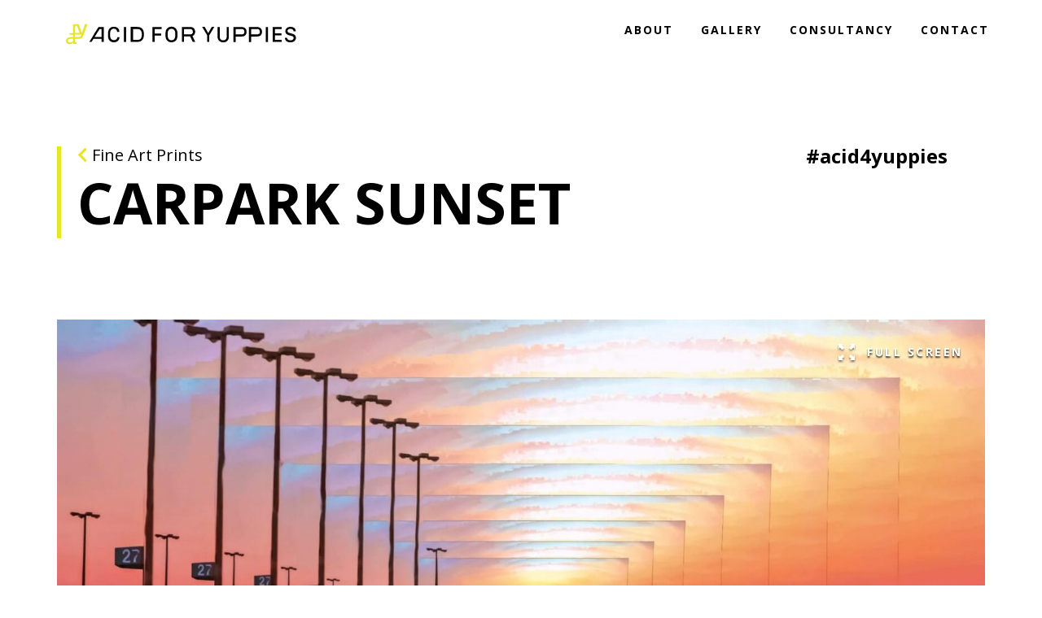

--- FILE ---
content_type: text/html; charset=UTF-8
request_url: https://acid4yuppies.com/work/carpark-sunset-2/
body_size: 90684
content:
<!DOCTYPE html>
<html lang="en-CA">

<head>

<meta charset="UTF-8">
<meta name="viewport" content="width=device-width, initial-scale=1">
<title>CARPARK SUNSET | Acid 4 Yuppies</title>
<link rel="profile" href="http://gmpg.org/xfn/11">
<link rel="pingback" href="https://acid4yuppies.com/xmlrpc.php">

<link rel="alternate" type="application/rss+xml" title="Acid 4 Yuppies RSS Feed" href="https://acid4yuppies.com/feed/" />
<link rel="pingback" href="https://acid4yuppies.com/xmlrpc.php" />

<link rel="preconnect" href="https://fonts.googleapis.com">
<link rel="preconnect" href="https://fonts.gstatic.com" crossorigin>
<link href="https://fonts.googleapis.com/css2?family=Open+Sans:wght@400;700&display=swap" rel="stylesheet">

<link rel="apple-touch-icon" sizes="180x180" href="https://acid4yuppies.com/wp-content/themes/acid4yuppies/images/favicon/apple-touch-icon.png">
<link rel="icon" type="image/png" sizes="32x32" href="https://acid4yuppies.com/wp-content/themes/acid4yuppies/images/favicon/favicon-32x32.png">
<link rel="icon" type="image/png" sizes="16x16" href="https://acid4yuppies.com/wp-content/themes/acid4yuppies/images/favicon/favicon-16x16.png">
<link rel="manifest" href="https://acid4yuppies.com/wp-content/themes/acid4yuppies/images/favicon/site.webmanifest">
<link rel="mask-icon" href="https://acid4yuppies.com/wp-content/themes/acid4yuppies/images/favicon/safari-pinned-tab.svg" color="#e7e624">
<meta name="msapplication-TileColor" content="#000000">
<meta name="theme-color" content="#ffffff">

<!-- Global site tag (gtag.js) - Google Analytics -->
<script async src="https://www.googletagmanager.com/gtag/js?id=G-6G3TQLJMHE"></script>
<script>
  window.dataLayer = window.dataLayer || [];
  function gtag(){dataLayer.push(arguments);}
  gtag('js', new Date());

  gtag('config', 'G-6G3TQLJMHE');
</script>

<meta name='robots' content='index, follow, max-image-preview:large, max-snippet:-1, max-video-preview:-1' />

	<!-- This site is optimized with the Yoast SEO plugin v26.0 - https://yoast.com/wordpress/plugins/seo/ -->
	<title>CARPARK SUNSET | Acid 4 Yuppies</title>
	<link rel="canonical" href="https://acid4yuppies.com/work/carpark-sunset-2/" />
	<meta property="og:locale" content="en_US" />
	<meta property="og:type" content="article" />
	<meta property="og:title" content="CARPARK SUNSET | Acid 4 Yuppies" />
	<meta property="og:url" content="https://acid4yuppies.com/work/carpark-sunset-2/" />
	<meta property="og:site_name" content="Acid 4 Yuppies" />
	<meta property="article:modified_time" content="2022-07-15T14:55:17+00:00" />
	<meta property="og:image" content="https://acid4yuppies.com/wp-content/uploads/2022/03/20210827_221650_loneliness_of_carpark_at_sunset_Fairview_Mall_v10_logo-.jpg" />
	<meta property="og:image:width" content="1660" />
	<meta property="og:image:height" content="1107" />
	<meta property="og:image:type" content="image/jpeg" />
	<meta name="twitter:card" content="summary_large_image" />
	<script type="application/ld+json" class="yoast-schema-graph">{"@context":"https://schema.org","@graph":[{"@type":"WebPage","@id":"https://acid4yuppies.com/work/carpark-sunset-2/","url":"https://acid4yuppies.com/work/carpark-sunset-2/","name":"CARPARK SUNSET | Acid 4 Yuppies","isPartOf":{"@id":"https://acid4yuppies.com/#website"},"primaryImageOfPage":{"@id":"https://acid4yuppies.com/work/carpark-sunset-2/#primaryimage"},"image":{"@id":"https://acid4yuppies.com/work/carpark-sunset-2/#primaryimage"},"thumbnailUrl":"https://acid4yuppies.com/wp-content/uploads/2022/03/20210827_221650_loneliness_of_carpark_at_sunset_Fairview_Mall_v10_logo-.jpg","datePublished":"2022-03-21T18:29:06+00:00","dateModified":"2022-07-15T14:55:17+00:00","breadcrumb":{"@id":"https://acid4yuppies.com/work/carpark-sunset-2/#breadcrumb"},"inLanguage":"en-CA","potentialAction":[{"@type":"ReadAction","target":["https://acid4yuppies.com/work/carpark-sunset-2/"]}]},{"@type":"ImageObject","inLanguage":"en-CA","@id":"https://acid4yuppies.com/work/carpark-sunset-2/#primaryimage","url":"https://acid4yuppies.com/wp-content/uploads/2022/03/20210827_221650_loneliness_of_carpark_at_sunset_Fairview_Mall_v10_logo-.jpg","contentUrl":"https://acid4yuppies.com/wp-content/uploads/2022/03/20210827_221650_loneliness_of_carpark_at_sunset_Fairview_Mall_v10_logo-.jpg","width":1660,"height":1107},{"@type":"BreadcrumbList","@id":"https://acid4yuppies.com/work/carpark-sunset-2/#breadcrumb","itemListElement":[{"@type":"ListItem","position":1,"name":"Home","item":"https://acid4yuppies.com/"},{"@type":"ListItem","position":2,"name":"Work","item":"https://acid4yuppies.com/work-directory/"},{"@type":"ListItem","position":3,"name":"CARPARK SUNSET"}]},{"@type":"WebSite","@id":"https://acid4yuppies.com/#website","url":"https://acid4yuppies.com/","name":"Acid 4 Yuppies","description":"","publisher":{"@id":"https://acid4yuppies.com/#organization"},"potentialAction":[{"@type":"SearchAction","target":{"@type":"EntryPoint","urlTemplate":"https://acid4yuppies.com/?s={search_term_string}"},"query-input":{"@type":"PropertyValueSpecification","valueRequired":true,"valueName":"search_term_string"}}],"inLanguage":"en-CA"},{"@type":"Organization","@id":"https://acid4yuppies.com/#organization","name":"Acid 4 Yuppies","url":"https://acid4yuppies.com/","logo":{"@type":"ImageObject","inLanguage":"en-CA","@id":"https://acid4yuppies.com/#/schema/logo/image/","url":"https://acid4yuppies.com/wp-content/uploads/2021/11/Acid-For-Yuppies_Primary-Logo_Black-72.png","contentUrl":"https://acid4yuppies.com/wp-content/uploads/2021/11/Acid-For-Yuppies_Primary-Logo_Black-72.png","width":1066,"height":144,"caption":"Acid 4 Yuppies"},"image":{"@id":"https://acid4yuppies.com/#/schema/logo/image/"}}]}</script>
	<!-- / Yoast SEO plugin. -->


<link rel="alternate" type="application/rss+xml" title="Acid 4 Yuppies &raquo; Feed" href="https://acid4yuppies.com/feed/" />
<link rel="alternate" type="application/rss+xml" title="Acid 4 Yuppies &raquo; Comments Feed" href="https://acid4yuppies.com/comments/feed/" />
<link rel="alternate" title="oEmbed (JSON)" type="application/json+oembed" href="https://acid4yuppies.com/wp-json/oembed/1.0/embed?url=https%3A%2F%2Facid4yuppies.com%2Fwork%2Fcarpark-sunset-2%2F" />
<link rel="alternate" title="oEmbed (XML)" type="text/xml+oembed" href="https://acid4yuppies.com/wp-json/oembed/1.0/embed?url=https%3A%2F%2Facid4yuppies.com%2Fwork%2Fcarpark-sunset-2%2F&#038;format=xml" />
<style id='wp-img-auto-sizes-contain-inline-css' type='text/css'>
img:is([sizes=auto i],[sizes^="auto," i]){contain-intrinsic-size:3000px 1500px}
/*# sourceURL=wp-img-auto-sizes-contain-inline-css */
</style>
<style id='wp-emoji-styles-inline-css' type='text/css'>

	img.wp-smiley, img.emoji {
		display: inline !important;
		border: none !important;
		box-shadow: none !important;
		height: 1em !important;
		width: 1em !important;
		margin: 0 0.07em !important;
		vertical-align: -0.1em !important;
		background: none !important;
		padding: 0 !important;
	}
/*# sourceURL=wp-emoji-styles-inline-css */
</style>
<style id='wp-block-library-inline-css' type='text/css'>
:root{--wp-block-synced-color:#7a00df;--wp-block-synced-color--rgb:122,0,223;--wp-bound-block-color:var(--wp-block-synced-color);--wp-editor-canvas-background:#ddd;--wp-admin-theme-color:#007cba;--wp-admin-theme-color--rgb:0,124,186;--wp-admin-theme-color-darker-10:#006ba1;--wp-admin-theme-color-darker-10--rgb:0,107,160.5;--wp-admin-theme-color-darker-20:#005a87;--wp-admin-theme-color-darker-20--rgb:0,90,135;--wp-admin-border-width-focus:2px}@media (min-resolution:192dpi){:root{--wp-admin-border-width-focus:1.5px}}.wp-element-button{cursor:pointer}:root .has-very-light-gray-background-color{background-color:#eee}:root .has-very-dark-gray-background-color{background-color:#313131}:root .has-very-light-gray-color{color:#eee}:root .has-very-dark-gray-color{color:#313131}:root .has-vivid-green-cyan-to-vivid-cyan-blue-gradient-background{background:linear-gradient(135deg,#00d084,#0693e3)}:root .has-purple-crush-gradient-background{background:linear-gradient(135deg,#34e2e4,#4721fb 50%,#ab1dfe)}:root .has-hazy-dawn-gradient-background{background:linear-gradient(135deg,#faaca8,#dad0ec)}:root .has-subdued-olive-gradient-background{background:linear-gradient(135deg,#fafae1,#67a671)}:root .has-atomic-cream-gradient-background{background:linear-gradient(135deg,#fdd79a,#004a59)}:root .has-nightshade-gradient-background{background:linear-gradient(135deg,#330968,#31cdcf)}:root .has-midnight-gradient-background{background:linear-gradient(135deg,#020381,#2874fc)}:root{--wp--preset--font-size--normal:16px;--wp--preset--font-size--huge:42px}.has-regular-font-size{font-size:1em}.has-larger-font-size{font-size:2.625em}.has-normal-font-size{font-size:var(--wp--preset--font-size--normal)}.has-huge-font-size{font-size:var(--wp--preset--font-size--huge)}.has-text-align-center{text-align:center}.has-text-align-left{text-align:left}.has-text-align-right{text-align:right}.has-fit-text{white-space:nowrap!important}#end-resizable-editor-section{display:none}.aligncenter{clear:both}.items-justified-left{justify-content:flex-start}.items-justified-center{justify-content:center}.items-justified-right{justify-content:flex-end}.items-justified-space-between{justify-content:space-between}.screen-reader-text{border:0;clip-path:inset(50%);height:1px;margin:-1px;overflow:hidden;padding:0;position:absolute;width:1px;word-wrap:normal!important}.screen-reader-text:focus{background-color:#ddd;clip-path:none;color:#444;display:block;font-size:1em;height:auto;left:5px;line-height:normal;padding:15px 23px 14px;text-decoration:none;top:5px;width:auto;z-index:100000}html :where(.has-border-color){border-style:solid}html :where([style*=border-top-color]){border-top-style:solid}html :where([style*=border-right-color]){border-right-style:solid}html :where([style*=border-bottom-color]){border-bottom-style:solid}html :where([style*=border-left-color]){border-left-style:solid}html :where([style*=border-width]){border-style:solid}html :where([style*=border-top-width]){border-top-style:solid}html :where([style*=border-right-width]){border-right-style:solid}html :where([style*=border-bottom-width]){border-bottom-style:solid}html :where([style*=border-left-width]){border-left-style:solid}html :where(img[class*=wp-image-]){height:auto;max-width:100%}:where(figure){margin:0 0 1em}html :where(.is-position-sticky){--wp-admin--admin-bar--position-offset:var(--wp-admin--admin-bar--height,0px)}@media screen and (max-width:600px){html :where(.is-position-sticky){--wp-admin--admin-bar--position-offset:0px}}

/*# sourceURL=wp-block-library-inline-css */
</style><style id='global-styles-inline-css' type='text/css'>
:root{--wp--preset--aspect-ratio--square: 1;--wp--preset--aspect-ratio--4-3: 4/3;--wp--preset--aspect-ratio--3-4: 3/4;--wp--preset--aspect-ratio--3-2: 3/2;--wp--preset--aspect-ratio--2-3: 2/3;--wp--preset--aspect-ratio--16-9: 16/9;--wp--preset--aspect-ratio--9-16: 9/16;--wp--preset--color--black: #000000;--wp--preset--color--cyan-bluish-gray: #abb8c3;--wp--preset--color--white: #ffffff;--wp--preset--color--pale-pink: #f78da7;--wp--preset--color--vivid-red: #cf2e2e;--wp--preset--color--luminous-vivid-orange: #ff6900;--wp--preset--color--luminous-vivid-amber: #fcb900;--wp--preset--color--light-green-cyan: #7bdcb5;--wp--preset--color--vivid-green-cyan: #00d084;--wp--preset--color--pale-cyan-blue: #8ed1fc;--wp--preset--color--vivid-cyan-blue: #0693e3;--wp--preset--color--vivid-purple: #9b51e0;--wp--preset--color--strong-blue: #0073aa;--wp--preset--color--lighter-blue: #229fd8;--wp--preset--color--very-light-gray: #eee;--wp--preset--color--very-dark-gray: #444;--wp--preset--gradient--vivid-cyan-blue-to-vivid-purple: linear-gradient(135deg,rgb(6,147,227) 0%,rgb(155,81,224) 100%);--wp--preset--gradient--light-green-cyan-to-vivid-green-cyan: linear-gradient(135deg,rgb(122,220,180) 0%,rgb(0,208,130) 100%);--wp--preset--gradient--luminous-vivid-amber-to-luminous-vivid-orange: linear-gradient(135deg,rgb(252,185,0) 0%,rgb(255,105,0) 100%);--wp--preset--gradient--luminous-vivid-orange-to-vivid-red: linear-gradient(135deg,rgb(255,105,0) 0%,rgb(207,46,46) 100%);--wp--preset--gradient--very-light-gray-to-cyan-bluish-gray: linear-gradient(135deg,rgb(238,238,238) 0%,rgb(169,184,195) 100%);--wp--preset--gradient--cool-to-warm-spectrum: linear-gradient(135deg,rgb(74,234,220) 0%,rgb(151,120,209) 20%,rgb(207,42,186) 40%,rgb(238,44,130) 60%,rgb(251,105,98) 80%,rgb(254,248,76) 100%);--wp--preset--gradient--blush-light-purple: linear-gradient(135deg,rgb(255,206,236) 0%,rgb(152,150,240) 100%);--wp--preset--gradient--blush-bordeaux: linear-gradient(135deg,rgb(254,205,165) 0%,rgb(254,45,45) 50%,rgb(107,0,62) 100%);--wp--preset--gradient--luminous-dusk: linear-gradient(135deg,rgb(255,203,112) 0%,rgb(199,81,192) 50%,rgb(65,88,208) 100%);--wp--preset--gradient--pale-ocean: linear-gradient(135deg,rgb(255,245,203) 0%,rgb(182,227,212) 50%,rgb(51,167,181) 100%);--wp--preset--gradient--electric-grass: linear-gradient(135deg,rgb(202,248,128) 0%,rgb(113,206,126) 100%);--wp--preset--gradient--midnight: linear-gradient(135deg,rgb(2,3,129) 0%,rgb(40,116,252) 100%);--wp--preset--font-size--small: 13px;--wp--preset--font-size--medium: 20px;--wp--preset--font-size--large: 36px;--wp--preset--font-size--x-large: 42px;--wp--preset--spacing--20: 0.44rem;--wp--preset--spacing--30: 0.67rem;--wp--preset--spacing--40: 1rem;--wp--preset--spacing--50: 1.5rem;--wp--preset--spacing--60: 2.25rem;--wp--preset--spacing--70: 3.38rem;--wp--preset--spacing--80: 5.06rem;--wp--preset--shadow--natural: 6px 6px 9px rgba(0, 0, 0, 0.2);--wp--preset--shadow--deep: 12px 12px 50px rgba(0, 0, 0, 0.4);--wp--preset--shadow--sharp: 6px 6px 0px rgba(0, 0, 0, 0.2);--wp--preset--shadow--outlined: 6px 6px 0px -3px rgb(255, 255, 255), 6px 6px rgb(0, 0, 0);--wp--preset--shadow--crisp: 6px 6px 0px rgb(0, 0, 0);}:where(.is-layout-flex){gap: 0.5em;}:where(.is-layout-grid){gap: 0.5em;}body .is-layout-flex{display: flex;}.is-layout-flex{flex-wrap: wrap;align-items: center;}.is-layout-flex > :is(*, div){margin: 0;}body .is-layout-grid{display: grid;}.is-layout-grid > :is(*, div){margin: 0;}:where(.wp-block-columns.is-layout-flex){gap: 2em;}:where(.wp-block-columns.is-layout-grid){gap: 2em;}:where(.wp-block-post-template.is-layout-flex){gap: 1.25em;}:where(.wp-block-post-template.is-layout-grid){gap: 1.25em;}.has-black-color{color: var(--wp--preset--color--black) !important;}.has-cyan-bluish-gray-color{color: var(--wp--preset--color--cyan-bluish-gray) !important;}.has-white-color{color: var(--wp--preset--color--white) !important;}.has-pale-pink-color{color: var(--wp--preset--color--pale-pink) !important;}.has-vivid-red-color{color: var(--wp--preset--color--vivid-red) !important;}.has-luminous-vivid-orange-color{color: var(--wp--preset--color--luminous-vivid-orange) !important;}.has-luminous-vivid-amber-color{color: var(--wp--preset--color--luminous-vivid-amber) !important;}.has-light-green-cyan-color{color: var(--wp--preset--color--light-green-cyan) !important;}.has-vivid-green-cyan-color{color: var(--wp--preset--color--vivid-green-cyan) !important;}.has-pale-cyan-blue-color{color: var(--wp--preset--color--pale-cyan-blue) !important;}.has-vivid-cyan-blue-color{color: var(--wp--preset--color--vivid-cyan-blue) !important;}.has-vivid-purple-color{color: var(--wp--preset--color--vivid-purple) !important;}.has-black-background-color{background-color: var(--wp--preset--color--black) !important;}.has-cyan-bluish-gray-background-color{background-color: var(--wp--preset--color--cyan-bluish-gray) !important;}.has-white-background-color{background-color: var(--wp--preset--color--white) !important;}.has-pale-pink-background-color{background-color: var(--wp--preset--color--pale-pink) !important;}.has-vivid-red-background-color{background-color: var(--wp--preset--color--vivid-red) !important;}.has-luminous-vivid-orange-background-color{background-color: var(--wp--preset--color--luminous-vivid-orange) !important;}.has-luminous-vivid-amber-background-color{background-color: var(--wp--preset--color--luminous-vivid-amber) !important;}.has-light-green-cyan-background-color{background-color: var(--wp--preset--color--light-green-cyan) !important;}.has-vivid-green-cyan-background-color{background-color: var(--wp--preset--color--vivid-green-cyan) !important;}.has-pale-cyan-blue-background-color{background-color: var(--wp--preset--color--pale-cyan-blue) !important;}.has-vivid-cyan-blue-background-color{background-color: var(--wp--preset--color--vivid-cyan-blue) !important;}.has-vivid-purple-background-color{background-color: var(--wp--preset--color--vivid-purple) !important;}.has-black-border-color{border-color: var(--wp--preset--color--black) !important;}.has-cyan-bluish-gray-border-color{border-color: var(--wp--preset--color--cyan-bluish-gray) !important;}.has-white-border-color{border-color: var(--wp--preset--color--white) !important;}.has-pale-pink-border-color{border-color: var(--wp--preset--color--pale-pink) !important;}.has-vivid-red-border-color{border-color: var(--wp--preset--color--vivid-red) !important;}.has-luminous-vivid-orange-border-color{border-color: var(--wp--preset--color--luminous-vivid-orange) !important;}.has-luminous-vivid-amber-border-color{border-color: var(--wp--preset--color--luminous-vivid-amber) !important;}.has-light-green-cyan-border-color{border-color: var(--wp--preset--color--light-green-cyan) !important;}.has-vivid-green-cyan-border-color{border-color: var(--wp--preset--color--vivid-green-cyan) !important;}.has-pale-cyan-blue-border-color{border-color: var(--wp--preset--color--pale-cyan-blue) !important;}.has-vivid-cyan-blue-border-color{border-color: var(--wp--preset--color--vivid-cyan-blue) !important;}.has-vivid-purple-border-color{border-color: var(--wp--preset--color--vivid-purple) !important;}.has-vivid-cyan-blue-to-vivid-purple-gradient-background{background: var(--wp--preset--gradient--vivid-cyan-blue-to-vivid-purple) !important;}.has-light-green-cyan-to-vivid-green-cyan-gradient-background{background: var(--wp--preset--gradient--light-green-cyan-to-vivid-green-cyan) !important;}.has-luminous-vivid-amber-to-luminous-vivid-orange-gradient-background{background: var(--wp--preset--gradient--luminous-vivid-amber-to-luminous-vivid-orange) !important;}.has-luminous-vivid-orange-to-vivid-red-gradient-background{background: var(--wp--preset--gradient--luminous-vivid-orange-to-vivid-red) !important;}.has-very-light-gray-to-cyan-bluish-gray-gradient-background{background: var(--wp--preset--gradient--very-light-gray-to-cyan-bluish-gray) !important;}.has-cool-to-warm-spectrum-gradient-background{background: var(--wp--preset--gradient--cool-to-warm-spectrum) !important;}.has-blush-light-purple-gradient-background{background: var(--wp--preset--gradient--blush-light-purple) !important;}.has-blush-bordeaux-gradient-background{background: var(--wp--preset--gradient--blush-bordeaux) !important;}.has-luminous-dusk-gradient-background{background: var(--wp--preset--gradient--luminous-dusk) !important;}.has-pale-ocean-gradient-background{background: var(--wp--preset--gradient--pale-ocean) !important;}.has-electric-grass-gradient-background{background: var(--wp--preset--gradient--electric-grass) !important;}.has-midnight-gradient-background{background: var(--wp--preset--gradient--midnight) !important;}.has-small-font-size{font-size: var(--wp--preset--font-size--small) !important;}.has-medium-font-size{font-size: var(--wp--preset--font-size--medium) !important;}.has-large-font-size{font-size: var(--wp--preset--font-size--large) !important;}.has-x-large-font-size{font-size: var(--wp--preset--font-size--x-large) !important;}
/*# sourceURL=global-styles-inline-css */
</style>

<style id='classic-theme-styles-inline-css' type='text/css'>
/*! This file is auto-generated */
.wp-block-button__link{color:#fff;background-color:#32373c;border-radius:9999px;box-shadow:none;text-decoration:none;padding:calc(.667em + 2px) calc(1.333em + 2px);font-size:1.125em}.wp-block-file__button{background:#32373c;color:#fff;text-decoration:none}
/*# sourceURL=/wp-includes/css/classic-themes.min.css */
</style>
<link rel='stylesheet' id='style-css' href='https://acid4yuppies.com/wp-content/themes/acid4yuppies/style.css?ver=6.9' type='text/css' media='all' />
<link rel='stylesheet' id='responsive-css' href='https://acid4yuppies.com/wp-content/themes/acid4yuppies/responsive.css?ver=6.9' type='text/css' media='all' />
<link rel='stylesheet' id='animate-css' href='https://acid4yuppies.com/wp-content/themes/acid4yuppies/css/animate.css?ver=6.9' type='text/css' media='all' />
<link rel='stylesheet' id='lightbox-css-css' href='https://acid4yuppies.com/wp-content/themes/acid4yuppies/css/magnific-popup.css?ver=6.9' type='text/css' media='all' />
<link rel='stylesheet' id='fontawesome-css' href='https://acid4yuppies.com/wp-content/themes/acid4yuppies/css/all.css?ver=6.9' type='text/css' media='all' />
<script type="text/javascript" src="https://acid4yuppies.com/wp-includes/js/jquery/jquery.min.js?ver=3.7.1" id="jquery-core-js"></script>
<script type="text/javascript" src="https://acid4yuppies.com/wp-includes/js/jquery/jquery-migrate.min.js?ver=3.4.1" id="jquery-migrate-js"></script>
<link rel="https://api.w.org/" href="https://acid4yuppies.com/wp-json/" /><link rel="alternate" title="JSON" type="application/json" href="https://acid4yuppies.com/wp-json/wp/v2/work/840" /><link rel="EditURI" type="application/rsd+xml" title="RSD" href="https://acid4yuppies.com/xmlrpc.php?rsd" />
<meta name="generator" content="WordPress 6.9" />
<link rel='shortlink' href='https://acid4yuppies.com/?p=840' />
<meta name="cdp-version" content="1.5.0" /><style type="text/css">
.feedzy-rss-link-icon:after {
	content: url("https://acid4yuppies.com/wp-content/plugins/feedzy-rss-feeds/img/external-link.png");
	margin-left: 3px;
}
</style>
		<!-- Google Tag Manager -->
<script>(function(w,d,s,l,i){w[l]=w[l]||[];w[l].push({'gtm.start':
new Date().getTime(),event:'gtm.js'});var f=d.getElementsByTagName(s)[0],
j=d.createElement(s),dl=l!='dataLayer'?'&l='+l:'';j.async=true;j.src=
'https://www.googletagmanager.com/gtm.js?id='+i+dl;f.parentNode.insertBefore(j,f);
})(window,document,'script','dataLayer','GTM-W7H54RBB');</script>
<!-- End Google Tag Manager -->



</head>

<body class="wp-singular work-template-default single single-work postid-840 wp-theme-acid4yuppies">

<a class="skip-to-content-link" href="#content" tabindex="0">Skip to content</a>

<!-- WRAPPER -->
<div class="wrapper" tabindex="-1">

	<!-- HEADER -->
	<header class="header">
		<div class="content">
			<a href="https://acid4yuppies.com" class="logo">Acid 4 Yuppies</a>

			<!-- MENU BUTTON -->
			<button class="c-hamburger c-hamburger--htx">
				<span>toggle navigation</span>
			</button>

			<!-- MENU -->
			<nav class="menu">

				<!-- NAVIGATION -->
				<ul class="nav">
					<li id="menu-item-270" class="menu-item menu-item-type-post_type menu-item-object-page menu-item-270"><a href="https://acid4yuppies.com/about/">About</a></li>
<li id="menu-item-25" class="menu-item menu-item-type-post_type menu-item-object-page menu-item-25"><a href="https://acid4yuppies.com/gallery/">Gallery</a></li>
<li id="menu-item-262" class="menu-item menu-item-type-post_type menu-item-object-page menu-item-262"><a href="https://acid4yuppies.com/consultancy/">Consultancy</a></li>
<li id="menu-item-24" class="menu-item menu-item-type-post_type menu-item-object-page menu-item-24"><a href="https://acid4yuppies.com/contact/">Contact</a></li>
				</ul>

				<!-- SHOP MENU -->
				<ul class="shopMenu">
										<li class="login"><a href="https://acid4yuppies.com/my-account/">Login / Register</a></li>
										<li class="cart">
												<span class="cartQty">
													</span>
												<div>Cart</div>
					</li>
				</ul>
			</nav>

		</div>
	</header>

<!-- HERO -->
<section class="hero single">
	<div class="content">
		<div class="wow fadeIn">
			<div class="columns">
				<div class="col two_third">
					<div class="pageTitle">
						<a class="subtitle" href="https://acid4yuppies.com/gallery/fine-art-prints/" title="Explore Fine Art Prints"><i class="fa fa-chevron-left"></i> Fine Art Prints</a>						<h1>CARPARK SUNSET</h1>
					</div>
					<div class="content">
											</div>
				</div>
				<div class="col specContainer">

					<span class="hashtag">#acid4yuppies</span>

					<ul class="specs">
											</ul>
				</div>
			</div>
		</div>
	</div>
</section>

<main class="main relative">
	<div class="content">
				<a href="https://acid4yuppies.com/wp-content/uploads/2022/03/20210827_221650_loneliness_of_carpark_at_sunset_Fairview_Mall_v10_logo-.jpg" class="imageContainer">
			<div class="fullScreenBtn">
				<img src="https://acid4yuppies.com/wp-content/themes/acid4yuppies/images/full-screen.svg" alt="Fullscreen icon" />
				<span>Full Screen</span>
			</div>
			<img width="1660" height="1107" src="https://acid4yuppies.com/wp-content/uploads/2022/03/20210827_221650_loneliness_of_carpark_at_sunset_Fairview_Mall_v10_logo-.jpg" class="attachment-full-size size-full-size wp-post-image" alt="" decoding="async" fetchpriority="high" srcset="https://acid4yuppies.com/wp-content/uploads/2022/03/20210827_221650_loneliness_of_carpark_at_sunset_Fairview_Mall_v10_logo-.jpg 1660w, https://acid4yuppies.com/wp-content/uploads/2022/03/20210827_221650_loneliness_of_carpark_at_sunset_Fairview_Mall_v10_logo--300x200.jpg 300w, https://acid4yuppies.com/wp-content/uploads/2022/03/20210827_221650_loneliness_of_carpark_at_sunset_Fairview_Mall_v10_logo--1024x683.jpg 1024w, https://acid4yuppies.com/wp-content/uploads/2022/03/20210827_221650_loneliness_of_carpark_at_sunset_Fairview_Mall_v10_logo--768x512.jpg 768w, https://acid4yuppies.com/wp-content/uploads/2022/03/20210827_221650_loneliness_of_carpark_at_sunset_Fairview_Mall_v10_logo--1536x1024.jpg 1536w" sizes="(max-width: 1660px) 100vw, 1660px" />		</a>
		
		<!-- VARIATIONS -->
				<div class="frames">
					<div>
				<a href="https://acid4yuppies.com/wp-content/uploads/2022/03/Frame-White-Loneliness-of-Carpark.jpg" class="imageContainer">
				<img src="https://acid4yuppies.com/wp-content/uploads/2022/03/Frame-White-Loneliness-of-Carpark.jpg" alt="" />
				</a>
				<p></p>
			</div>
					<div>
				<a href="https://acid4yuppies.com/wp-content/uploads/2022/03/Frame-Black-Loneliness-of-Carpark.jpg" class="imageContainer">
				<img src="https://acid4yuppies.com/wp-content/uploads/2022/03/Frame-Black-Loneliness-of-Carpark.jpg" alt="" />
				</a>
				<p></p>
			</div>
					<div>
				<a href="https://acid4yuppies.com/wp-content/uploads/2022/03/Frame-Wood-Loneliness-of-Carpark.jpg" class="imageContainer">
				<img src="https://acid4yuppies.com/wp-content/uploads/2022/03/Frame-Wood-Loneliness-of-Carpark.jpg" alt="" />
				</a>
				<p></p>
			</div>
				</div>

		<div class="clear md"></div>

		
				<div class="clear xl"></div>

		<div class="sectionTitle">
			Viewing
			<h2> Fine Art Prints</h2>		</div>

		
	 <!-- END THE LOOP -->

	</div>

	
	<!-- GRID -->
	<ul class="grid">
			<li>
			<a href="https://acid4yuppies.com/work/winter-variations/" title="View details">
				<img width="1024" height="1024" src="https://acid4yuppies.com/wp-content/uploads/2022/03/winter_variations_backyard_wiidlands_CLEAN-1024x1024.jpg" class="attachment-large size-large wp-post-image" alt="" decoding="async" loading="lazy" srcset="https://acid4yuppies.com/wp-content/uploads/2022/03/winter_variations_backyard_wiidlands_CLEAN-1024x1024.jpg 1024w, https://acid4yuppies.com/wp-content/uploads/2022/03/winter_variations_backyard_wiidlands_CLEAN-300x300.jpg 300w, https://acid4yuppies.com/wp-content/uploads/2022/03/winter_variations_backyard_wiidlands_CLEAN-768x768.jpg 768w, https://acid4yuppies.com/wp-content/uploads/2022/03/winter_variations_backyard_wiidlands_CLEAN-1536x1536.jpg 1536w, https://acid4yuppies.com/wp-content/uploads/2022/03/winter_variations_backyard_wiidlands_CLEAN.jpg 1660w" sizes="auto, (max-width: 1024px) 100vw, 1024px" />				<div class="inner">
					<span class="title alt">WINTER VARIATIONS</span>
				</div>
			</a>
		</li>
			<li>
			<a href="https://acid4yuppies.com/work/winter-variations-2/" title="View details">
				<img width="768" height="1024" src="https://acid4yuppies.com/wp-content/uploads/2022/03/20220203_230943-768x1024.jpg" class="attachment-large size-large wp-post-image" alt="" decoding="async" loading="lazy" srcset="https://acid4yuppies.com/wp-content/uploads/2022/03/20220203_230943-768x1024.jpg 768w, https://acid4yuppies.com/wp-content/uploads/2022/03/20220203_230943-225x300.jpg 225w, https://acid4yuppies.com/wp-content/uploads/2022/03/20220203_230943-1152x1536.jpg 1152w, https://acid4yuppies.com/wp-content/uploads/2022/03/20220203_230943-1536x2048.jpg 1536w, https://acid4yuppies.com/wp-content/uploads/2022/03/20220203_230943.jpg 1660w" sizes="auto, (max-width: 768px) 100vw, 768px" />				<div class="inner">
					<span class="title alt">WINTER VARIATIONS 02</span>
				</div>
			</a>
		</li>
			<li>
			<a href="https://acid4yuppies.com/work/bang/" title="View details">
				<img width="1024" height="1024" src="https://acid4yuppies.com/wp-content/uploads/2022/03/trace_flare_9c-1024x1024.jpg" class="attachment-large size-large wp-post-image" alt="" decoding="async" loading="lazy" srcset="https://acid4yuppies.com/wp-content/uploads/2022/03/trace_flare_9c-1024x1024.jpg 1024w, https://acid4yuppies.com/wp-content/uploads/2022/03/trace_flare_9c-300x300.jpg 300w, https://acid4yuppies.com/wp-content/uploads/2022/03/trace_flare_9c-768x768.jpg 768w, https://acid4yuppies.com/wp-content/uploads/2022/03/trace_flare_9c-1536x1536.jpg 1536w, https://acid4yuppies.com/wp-content/uploads/2022/03/trace_flare_9c.jpg 1660w" sizes="auto, (max-width: 1024px) 100vw, 1024px" />				<div class="inner">
					<span class="title alt">BANG!</span>
				</div>
			</a>
		</li>
			<li>
			<a href="https://acid4yuppies.com/work/wave-02-2/" title="View details">
				<img width="1024" height="683" src="https://acid4yuppies.com/wp-content/uploads/2022/03/trace_flare_wave_10e-1024x683.jpg" class="attachment-large size-large wp-post-image" alt="" decoding="async" loading="lazy" srcset="https://acid4yuppies.com/wp-content/uploads/2022/03/trace_flare_wave_10e-1024x683.jpg 1024w, https://acid4yuppies.com/wp-content/uploads/2022/03/trace_flare_wave_10e-300x200.jpg 300w, https://acid4yuppies.com/wp-content/uploads/2022/03/trace_flare_wave_10e-768x512.jpg 768w, https://acid4yuppies.com/wp-content/uploads/2022/03/trace_flare_wave_10e-1536x1024.jpg 1536w, https://acid4yuppies.com/wp-content/uploads/2022/03/trace_flare_wave_10e.jpg 1660w" sizes="auto, (max-width: 1024px) 100vw, 1024px" />				<div class="inner">
					<span class="title alt">WAVE 02</span>
				</div>
			</a>
		</li>
			<li>
			<a href="https://acid4yuppies.com/work/the-waves-2/" title="View details">
				<img width="1024" height="683" src="https://acid4yuppies.com/wp-content/uploads/2022/03/The_WAves_10a-1024x683.jpg" class="attachment-large size-large wp-post-image" alt="" decoding="async" loading="lazy" srcset="https://acid4yuppies.com/wp-content/uploads/2022/03/The_WAves_10a-1024x683.jpg 1024w, https://acid4yuppies.com/wp-content/uploads/2022/03/The_WAves_10a-300x200.jpg 300w, https://acid4yuppies.com/wp-content/uploads/2022/03/The_WAves_10a-768x512.jpg 768w, https://acid4yuppies.com/wp-content/uploads/2022/03/The_WAves_10a-1536x1024.jpg 1536w, https://acid4yuppies.com/wp-content/uploads/2022/03/The_WAves_10a.jpg 1660w" sizes="auto, (max-width: 1024px) 100vw, 1024px" />				<div class="inner">
					<span class="title alt">THE WAVES</span>
				</div>
			</a>
		</li>
			<li>
			<a href="https://acid4yuppies.com/work/synesthesia-5/" title="View details">
				<img width="1024" height="1024" src="https://acid4yuppies.com/wp-content/uploads/2022/03/3_SYNESTHESIA_5_OCTOPUSs_GARDEN_SQUAREv5_RESIZED_20_Inches_300dpi-1024x1024.jpg" class="attachment-large size-large wp-post-image" alt="" decoding="async" loading="lazy" srcset="https://acid4yuppies.com/wp-content/uploads/2022/03/3_SYNESTHESIA_5_OCTOPUSs_GARDEN_SQUAREv5_RESIZED_20_Inches_300dpi-1024x1024.jpg 1024w, https://acid4yuppies.com/wp-content/uploads/2022/03/3_SYNESTHESIA_5_OCTOPUSs_GARDEN_SQUAREv5_RESIZED_20_Inches_300dpi-300x300.jpg 300w, https://acid4yuppies.com/wp-content/uploads/2022/03/3_SYNESTHESIA_5_OCTOPUSs_GARDEN_SQUAREv5_RESIZED_20_Inches_300dpi-768x768.jpg 768w, https://acid4yuppies.com/wp-content/uploads/2022/03/3_SYNESTHESIA_5_OCTOPUSs_GARDEN_SQUAREv5_RESIZED_20_Inches_300dpi-1536x1536.jpg 1536w, https://acid4yuppies.com/wp-content/uploads/2022/03/3_SYNESTHESIA_5_OCTOPUSs_GARDEN_SQUAREv5_RESIZED_20_Inches_300dpi.jpg 1660w" sizes="auto, (max-width: 1024px) 100vw, 1024px" />				<div class="inner">
					<span class="title alt">SYNESTHESIA 5</span>
				</div>
			</a>
		</li>
			<li>
			<a href="https://acid4yuppies.com/work/snaemell-journey-2/" title="View details">
				<img width="1024" height="683" src="https://acid4yuppies.com/wp-content/uploads/2022/03/Salmon_fishing_Rivers_Inlet_BC_For_Bill_Smith_SNAEFELL_volcano_SERIES_v25--1024x683.jpg" class="attachment-large size-large wp-post-image" alt="" decoding="async" loading="lazy" srcset="https://acid4yuppies.com/wp-content/uploads/2022/03/Salmon_fishing_Rivers_Inlet_BC_For_Bill_Smith_SNAEFELL_volcano_SERIES_v25--1024x683.jpg 1024w, https://acid4yuppies.com/wp-content/uploads/2022/03/Salmon_fishing_Rivers_Inlet_BC_For_Bill_Smith_SNAEFELL_volcano_SERIES_v25--300x200.jpg 300w, https://acid4yuppies.com/wp-content/uploads/2022/03/Salmon_fishing_Rivers_Inlet_BC_For_Bill_Smith_SNAEFELL_volcano_SERIES_v25--768x512.jpg 768w, https://acid4yuppies.com/wp-content/uploads/2022/03/Salmon_fishing_Rivers_Inlet_BC_For_Bill_Smith_SNAEFELL_volcano_SERIES_v25--1536x1024.jpg 1536w, https://acid4yuppies.com/wp-content/uploads/2022/03/Salmon_fishing_Rivers_Inlet_BC_For_Bill_Smith_SNAEFELL_volcano_SERIES_v25-.jpg 1660w" sizes="auto, (max-width: 1024px) 100vw, 1024px" />				<div class="inner">
					<span class="title alt">SNAEMELL: JOURNEY TO THE CENTRE OF THE EARTH</span>
				</div>
			</a>
		</li>
			<li>
			<a href="https://acid4yuppies.com/work/splash-02/" title="View details">
				<img width="1024" height="683" src="https://acid4yuppies.com/wp-content/uploads/2022/03/Rain_Uber_Variations_RGB_v2b_CMYK_2-1024x683.jpg" class="attachment-large size-large wp-post-image" alt="" decoding="async" loading="lazy" srcset="https://acid4yuppies.com/wp-content/uploads/2022/03/Rain_Uber_Variations_RGB_v2b_CMYK_2-1024x683.jpg 1024w, https://acid4yuppies.com/wp-content/uploads/2022/03/Rain_Uber_Variations_RGB_v2b_CMYK_2-300x200.jpg 300w, https://acid4yuppies.com/wp-content/uploads/2022/03/Rain_Uber_Variations_RGB_v2b_CMYK_2-768x512.jpg 768w, https://acid4yuppies.com/wp-content/uploads/2022/03/Rain_Uber_Variations_RGB_v2b_CMYK_2-1536x1024.jpg 1536w, https://acid4yuppies.com/wp-content/uploads/2022/03/Rain_Uber_Variations_RGB_v2b_CMYK_2.jpg 1660w" sizes="auto, (max-width: 1024px) 100vw, 1024px" />				<div class="inner">
					<span class="title alt">SPLASH 02</span>
				</div>
			</a>
		</li>
			<li>
			<a href="https://acid4yuppies.com/work/splash-03/" title="View details">
				<img width="1024" height="683" src="https://acid4yuppies.com/wp-content/uploads/2022/03/Rain_Uber_Variations_RGB_v3--1024x683.jpg" class="attachment-large size-large wp-post-image" alt="" decoding="async" loading="lazy" srcset="https://acid4yuppies.com/wp-content/uploads/2022/03/Rain_Uber_Variations_RGB_v3--1024x683.jpg 1024w, https://acid4yuppies.com/wp-content/uploads/2022/03/Rain_Uber_Variations_RGB_v3--300x200.jpg 300w, https://acid4yuppies.com/wp-content/uploads/2022/03/Rain_Uber_Variations_RGB_v3--768x512.jpg 768w, https://acid4yuppies.com/wp-content/uploads/2022/03/Rain_Uber_Variations_RGB_v3--1536x1024.jpg 1536w, https://acid4yuppies.com/wp-content/uploads/2022/03/Rain_Uber_Variations_RGB_v3-.jpg 1660w" sizes="auto, (max-width: 1024px) 100vw, 1024px" />				<div class="inner">
					<span class="title alt">SPLASH 03</span>
				</div>
			</a>
		</li>
			<li>
			<a href="https://acid4yuppies.com/work/power-02-2/" title="View details">
				<img width="1024" height="1024" src="https://acid4yuppies.com/wp-content/uploads/2022/03/POWER_SERIES_2_v5_Superblend_Resized_300dpi_less_red_2-1024x1024.jpg" class="attachment-large size-large wp-post-image" alt="" decoding="async" loading="lazy" srcset="https://acid4yuppies.com/wp-content/uploads/2022/03/POWER_SERIES_2_v5_Superblend_Resized_300dpi_less_red_2-1024x1024.jpg 1024w, https://acid4yuppies.com/wp-content/uploads/2022/03/POWER_SERIES_2_v5_Superblend_Resized_300dpi_less_red_2-300x300.jpg 300w, https://acid4yuppies.com/wp-content/uploads/2022/03/POWER_SERIES_2_v5_Superblend_Resized_300dpi_less_red_2-768x768.jpg 768w, https://acid4yuppies.com/wp-content/uploads/2022/03/POWER_SERIES_2_v5_Superblend_Resized_300dpi_less_red_2-1536x1536.jpg 1536w, https://acid4yuppies.com/wp-content/uploads/2022/03/POWER_SERIES_2_v5_Superblend_Resized_300dpi_less_red_2.jpg 1660w" sizes="auto, (max-width: 1024px) 100vw, 1024px" />				<div class="inner">
					<span class="title alt">POWER 02</span>
				</div>
			</a>
		</li>
			<li>
			<a href="https://acid4yuppies.com/work/northern-borealis/" title="View details">
				<img width="1024" height="683" src="https://acid4yuppies.com/wp-content/uploads/2022/03/Waves_5e_NORTHERN_BOREALIS_PASTORALE_ELECTRIQUE_300dpi-1024x683.jpg" class="attachment-large size-large wp-post-image" alt="" decoding="async" loading="lazy" srcset="https://acid4yuppies.com/wp-content/uploads/2022/03/Waves_5e_NORTHERN_BOREALIS_PASTORALE_ELECTRIQUE_300dpi-1024x683.jpg 1024w, https://acid4yuppies.com/wp-content/uploads/2022/03/Waves_5e_NORTHERN_BOREALIS_PASTORALE_ELECTRIQUE_300dpi-300x200.jpg 300w, https://acid4yuppies.com/wp-content/uploads/2022/03/Waves_5e_NORTHERN_BOREALIS_PASTORALE_ELECTRIQUE_300dpi-768x512.jpg 768w, https://acid4yuppies.com/wp-content/uploads/2022/03/Waves_5e_NORTHERN_BOREALIS_PASTORALE_ELECTRIQUE_300dpi-1536x1024.jpg 1536w, https://acid4yuppies.com/wp-content/uploads/2022/03/Waves_5e_NORTHERN_BOREALIS_PASTORALE_ELECTRIQUE_300dpi.jpg 1660w" sizes="auto, (max-width: 1024px) 100vw, 1024px" />				<div class="inner">
					<span class="title alt">NORTHERN BOREALIS</span>
				</div>
			</a>
		</li>
			<li>
			<a href="https://acid4yuppies.com/work/firebird-metamorphosis-2/" title="View details">
				<img width="1024" height="1024" src="https://acid4yuppies.com/wp-content/uploads/2022/03/METAMORPHOSIS_FIREBIRD_SNOW_STORM_TREES_BRUNSWICK_AVE_CLEAN_v5e_RESIZED_300dpi_rotated-1024x1024.jpg" class="attachment-large size-large wp-post-image" alt="" decoding="async" loading="lazy" srcset="https://acid4yuppies.com/wp-content/uploads/2022/03/METAMORPHOSIS_FIREBIRD_SNOW_STORM_TREES_BRUNSWICK_AVE_CLEAN_v5e_RESIZED_300dpi_rotated-1024x1024.jpg 1024w, https://acid4yuppies.com/wp-content/uploads/2022/03/METAMORPHOSIS_FIREBIRD_SNOW_STORM_TREES_BRUNSWICK_AVE_CLEAN_v5e_RESIZED_300dpi_rotated-300x300.jpg 300w, https://acid4yuppies.com/wp-content/uploads/2022/03/METAMORPHOSIS_FIREBIRD_SNOW_STORM_TREES_BRUNSWICK_AVE_CLEAN_v5e_RESIZED_300dpi_rotated-768x768.jpg 768w, https://acid4yuppies.com/wp-content/uploads/2022/03/METAMORPHOSIS_FIREBIRD_SNOW_STORM_TREES_BRUNSWICK_AVE_CLEAN_v5e_RESIZED_300dpi_rotated-1536x1536.jpg 1536w, https://acid4yuppies.com/wp-content/uploads/2022/03/METAMORPHOSIS_FIREBIRD_SNOW_STORM_TREES_BRUNSWICK_AVE_CLEAN_v5e_RESIZED_300dpi_rotated.jpg 1660w" sizes="auto, (max-width: 1024px) 100vw, 1024px" />				<div class="inner">
					<span class="title alt">FIREBIRD METAMORPHOSIS</span>
				</div>
			</a>
		</li>
			<li>
			<a href="https://acid4yuppies.com/work/stark-electric-wind/" title="View details">
				<img width="683" height="1024" src="https://acid4yuppies.com/wp-content/uploads/2022/03/ELECTRIC_STORMVANCOUVE_AQUARIUM_FOR-SCREEN_sketch_2_flattened_Superdissolve--683x1024.jpg" class="attachment-large size-large wp-post-image" alt="" decoding="async" loading="lazy" srcset="https://acid4yuppies.com/wp-content/uploads/2022/03/ELECTRIC_STORMVANCOUVE_AQUARIUM_FOR-SCREEN_sketch_2_flattened_Superdissolve--683x1024.jpg 683w, https://acid4yuppies.com/wp-content/uploads/2022/03/ELECTRIC_STORMVANCOUVE_AQUARIUM_FOR-SCREEN_sketch_2_flattened_Superdissolve--200x300.jpg 200w, https://acid4yuppies.com/wp-content/uploads/2022/03/ELECTRIC_STORMVANCOUVE_AQUARIUM_FOR-SCREEN_sketch_2_flattened_Superdissolve--768x1152.jpg 768w, https://acid4yuppies.com/wp-content/uploads/2022/03/ELECTRIC_STORMVANCOUVE_AQUARIUM_FOR-SCREEN_sketch_2_flattened_Superdissolve--1024x1536.jpg 1024w, https://acid4yuppies.com/wp-content/uploads/2022/03/ELECTRIC_STORMVANCOUVE_AQUARIUM_FOR-SCREEN_sketch_2_flattened_Superdissolve--1365x2048.jpg 1365w, https://acid4yuppies.com/wp-content/uploads/2022/03/ELECTRIC_STORMVANCOUVE_AQUARIUM_FOR-SCREEN_sketch_2_flattened_Superdissolve-.jpg 1660w" sizes="auto, (max-width: 683px) 100vw, 683px" />				<div class="inner">
					<span class="title alt">STARK ELECTRIC WIND</span>
				</div>
			</a>
		</li>
			<li>
			<a href="https://acid4yuppies.com/work/flowers-in-the-rain-2/" title="View details">
				<img width="1024" height="683" src="https://acid4yuppies.com/wp-content/uploads/2022/03/DSCF1791_FLOWERS_BACKYARD_LEAVES_IN_THE_RAIN_5e_CLEAN-1024x683.jpg" class="attachment-large size-large wp-post-image" alt="" decoding="async" loading="lazy" srcset="https://acid4yuppies.com/wp-content/uploads/2022/03/DSCF1791_FLOWERS_BACKYARD_LEAVES_IN_THE_RAIN_5e_CLEAN-1024x683.jpg 1024w, https://acid4yuppies.com/wp-content/uploads/2022/03/DSCF1791_FLOWERS_BACKYARD_LEAVES_IN_THE_RAIN_5e_CLEAN-300x200.jpg 300w, https://acid4yuppies.com/wp-content/uploads/2022/03/DSCF1791_FLOWERS_BACKYARD_LEAVES_IN_THE_RAIN_5e_CLEAN-768x512.jpg 768w, https://acid4yuppies.com/wp-content/uploads/2022/03/DSCF1791_FLOWERS_BACKYARD_LEAVES_IN_THE_RAIN_5e_CLEAN-1536x1024.jpg 1536w, https://acid4yuppies.com/wp-content/uploads/2022/03/DSCF1791_FLOWERS_BACKYARD_LEAVES_IN_THE_RAIN_5e_CLEAN.jpg 1660w" sizes="auto, (max-width: 1024px) 100vw, 1024px" />				<div class="inner">
					<span class="title alt">FLOWERS IN THE RAIN</span>
				</div>
			</a>
		</li>
			<li>
			<a href="https://acid4yuppies.com/work/syncopation-dupont-street/" title="View details">
				<img width="768" height="1024" src="https://acid4yuppies.com/wp-content/uploads/2022/03/dupont_st_sunset_v7-copy-768x1024.jpg" class="attachment-large size-large wp-post-image" alt="" decoding="async" loading="lazy" srcset="https://acid4yuppies.com/wp-content/uploads/2022/03/dupont_st_sunset_v7-copy-768x1024.jpg 768w, https://acid4yuppies.com/wp-content/uploads/2022/03/dupont_st_sunset_v7-copy-225x300.jpg 225w, https://acid4yuppies.com/wp-content/uploads/2022/03/dupont_st_sunset_v7-copy-1152x1536.jpg 1152w, https://acid4yuppies.com/wp-content/uploads/2022/03/dupont_st_sunset_v7-copy-1536x2048.jpg 1536w, https://acid4yuppies.com/wp-content/uploads/2022/03/dupont_st_sunset_v7-copy.jpg 1660w" sizes="auto, (max-width: 768px) 100vw, 768px" />				<div class="inner">
					<span class="title alt">SYNCOPATION, DUPONT STREET</span>
				</div>
			</a>
		</li>
			<li>
			<a href="https://acid4yuppies.com/work/untitled-02-2/" title="View details">
				<img width="683" height="1024" src="https://acid4yuppies.com/wp-content/uploads/2022/03/DSCF9408-683x1024.jpg" class="attachment-large size-large wp-post-image" alt="" decoding="async" loading="lazy" srcset="https://acid4yuppies.com/wp-content/uploads/2022/03/DSCF9408-683x1024.jpg 683w, https://acid4yuppies.com/wp-content/uploads/2022/03/DSCF9408-200x300.jpg 200w, https://acid4yuppies.com/wp-content/uploads/2022/03/DSCF9408-768x1152.jpg 768w, https://acid4yuppies.com/wp-content/uploads/2022/03/DSCF9408-1024x1536.jpg 1024w, https://acid4yuppies.com/wp-content/uploads/2022/03/DSCF9408-1365x2048.jpg 1365w, https://acid4yuppies.com/wp-content/uploads/2022/03/DSCF9408.jpg 1660w" sizes="auto, (max-width: 683px) 100vw, 683px" />				<div class="inner">
					<span class="title alt">UNTITLED 02</span>
				</div>
			</a>
		</li>
			<li>
			<a href="https://acid4yuppies.com/work/window-bata-shoe-museum/" title="View details">
				<img width="1024" height="683" src="https://acid4yuppies.com/wp-content/uploads/2022/03/DSCF9880-1024x683.jpg" class="attachment-large size-large wp-post-image" alt="" decoding="async" loading="lazy" srcset="https://acid4yuppies.com/wp-content/uploads/2022/03/DSCF9880-1024x683.jpg 1024w, https://acid4yuppies.com/wp-content/uploads/2022/03/DSCF9880-300x200.jpg 300w, https://acid4yuppies.com/wp-content/uploads/2022/03/DSCF9880-768x512.jpg 768w, https://acid4yuppies.com/wp-content/uploads/2022/03/DSCF9880-1536x1024.jpg 1536w, https://acid4yuppies.com/wp-content/uploads/2022/03/DSCF9880.jpg 1660w" sizes="auto, (max-width: 1024px) 100vw, 1024px" />				<div class="inner">
					<span class="title alt">WINDOW, BATA SHOE MUSEUM</span>
				</div>
			</a>
		</li>
			<li>
			<a href="https://acid4yuppies.com/work/taxi-red-yellow-01/" title="View details">
				<img width="683" height="1024" src="https://acid4yuppies.com/wp-content/uploads/2022/03/DSCF1364-683x1024.jpg" class="attachment-large size-large wp-post-image" alt="" decoding="async" loading="lazy" srcset="https://acid4yuppies.com/wp-content/uploads/2022/03/DSCF1364-683x1024.jpg 683w, https://acid4yuppies.com/wp-content/uploads/2022/03/DSCF1364-200x300.jpg 200w, https://acid4yuppies.com/wp-content/uploads/2022/03/DSCF1364-768x1152.jpg 768w, https://acid4yuppies.com/wp-content/uploads/2022/03/DSCF1364-1024x1536.jpg 1024w, https://acid4yuppies.com/wp-content/uploads/2022/03/DSCF1364-1365x2048.jpg 1365w, https://acid4yuppies.com/wp-content/uploads/2022/03/DSCF1364.jpg 1660w" sizes="auto, (max-width: 683px) 100vw, 683px" />				<div class="inner">
					<span class="title alt">TAXI RED YELLOW 01</span>
				</div>
			</a>
		</li>
			<li>
			<a href="https://acid4yuppies.com/work/lautomne-fall/" title="View details">
				<img width="1024" height="1024" src="https://acid4yuppies.com/wp-content/uploads/2022/03/DSCF1791_CANADIAN_AUTUMN_FALL_Lake_of_Two_Mountains_PASTORALE_ELECTRIQUE_CLEAN_posted-1024x1024.jpg" class="attachment-large size-large wp-post-image" alt="" decoding="async" loading="lazy" srcset="https://acid4yuppies.com/wp-content/uploads/2022/03/DSCF1791_CANADIAN_AUTUMN_FALL_Lake_of_Two_Mountains_PASTORALE_ELECTRIQUE_CLEAN_posted-1024x1024.jpg 1024w, https://acid4yuppies.com/wp-content/uploads/2022/03/DSCF1791_CANADIAN_AUTUMN_FALL_Lake_of_Two_Mountains_PASTORALE_ELECTRIQUE_CLEAN_posted-300x300.jpg 300w, https://acid4yuppies.com/wp-content/uploads/2022/03/DSCF1791_CANADIAN_AUTUMN_FALL_Lake_of_Two_Mountains_PASTORALE_ELECTRIQUE_CLEAN_posted-768x768.jpg 768w, https://acid4yuppies.com/wp-content/uploads/2022/03/DSCF1791_CANADIAN_AUTUMN_FALL_Lake_of_Two_Mountains_PASTORALE_ELECTRIQUE_CLEAN_posted-1536x1536.jpg 1536w, https://acid4yuppies.com/wp-content/uploads/2022/03/DSCF1791_CANADIAN_AUTUMN_FALL_Lake_of_Two_Mountains_PASTORALE_ELECTRIQUE_CLEAN_posted.jpg 1660w" sizes="auto, (max-width: 1024px) 100vw, 1024px" />				<div class="inner">
					<span class="title alt">L&#8217;AUTOMNE | FALL &#8211; LAKE OF TWO MOUNTAINS QUEBEC</span>
				</div>
			</a>
		</li>
			<li>
			<a href="https://acid4yuppies.com/work/moonrise-kingdom-bay-street/" title="View details">
				<img width="768" height="1024" src="https://acid4yuppies.com/wp-content/uploads/2022/03/20210630_212932_BAY_ST_DUSK_MOONRISE_PREFERRED-768x1024.jpg" class="attachment-large size-large wp-post-image" alt="" decoding="async" loading="lazy" srcset="https://acid4yuppies.com/wp-content/uploads/2022/03/20210630_212932_BAY_ST_DUSK_MOONRISE_PREFERRED-768x1024.jpg 768w, https://acid4yuppies.com/wp-content/uploads/2022/03/20210630_212932_BAY_ST_DUSK_MOONRISE_PREFERRED-225x300.jpg 225w, https://acid4yuppies.com/wp-content/uploads/2022/03/20210630_212932_BAY_ST_DUSK_MOONRISE_PREFERRED.jpg 1660w" sizes="auto, (max-width: 768px) 100vw, 768px" />				<div class="inner">
					<span class="title alt">MOONRISE KINGDOM, BAY STREET</span>
				</div>
			</a>
		</li>
			<li>
			<a href="https://acid4yuppies.com/work/sabat-mater-2/" title="View details">
				<img width="1024" height="683" src="https://acid4yuppies.com/wp-content/uploads/2022/03/20220103_165817_Brunswick-sunset_Stabat_Mater_persistence_of_memory_v5e_300dpi-1024x683.jpg" class="attachment-large size-large wp-post-image" alt="" decoding="async" loading="lazy" srcset="https://acid4yuppies.com/wp-content/uploads/2022/03/20220103_165817_Brunswick-sunset_Stabat_Mater_persistence_of_memory_v5e_300dpi-1024x683.jpg 1024w, https://acid4yuppies.com/wp-content/uploads/2022/03/20220103_165817_Brunswick-sunset_Stabat_Mater_persistence_of_memory_v5e_300dpi-300x200.jpg 300w, https://acid4yuppies.com/wp-content/uploads/2022/03/20220103_165817_Brunswick-sunset_Stabat_Mater_persistence_of_memory_v5e_300dpi-768x512.jpg 768w, https://acid4yuppies.com/wp-content/uploads/2022/03/20220103_165817_Brunswick-sunset_Stabat_Mater_persistence_of_memory_v5e_300dpi-1536x1024.jpg 1536w, https://acid4yuppies.com/wp-content/uploads/2022/03/20220103_165817_Brunswick-sunset_Stabat_Mater_persistence_of_memory_v5e_300dpi.jpg 1660w" sizes="auto, (max-width: 1024px) 100vw, 1024px" />				<div class="inner">
					<span class="title alt">SABAT MATER | PERSISTENCE OF MEMORY</span>
				</div>
			</a>
		</li>
			<li>
			<a href="https://acid4yuppies.com/work/batik-sunset/" title="View details">
				<img width="1024" height="1024" src="https://acid4yuppies.com/wp-content/uploads/2022/03/20211228_184449batik_sunset_the_wind_rises_secret_garden_experiment_3_v1-1024x1024.jpg" class="attachment-large size-large wp-post-image" alt="" decoding="async" loading="lazy" srcset="https://acid4yuppies.com/wp-content/uploads/2022/03/20211228_184449batik_sunset_the_wind_rises_secret_garden_experiment_3_v1-1024x1024.jpg 1024w, https://acid4yuppies.com/wp-content/uploads/2022/03/20211228_184449batik_sunset_the_wind_rises_secret_garden_experiment_3_v1-300x300.jpg 300w, https://acid4yuppies.com/wp-content/uploads/2022/03/20211228_184449batik_sunset_the_wind_rises_secret_garden_experiment_3_v1-768x768.jpg 768w, https://acid4yuppies.com/wp-content/uploads/2022/03/20211228_184449batik_sunset_the_wind_rises_secret_garden_experiment_3_v1-1536x1536.jpg 1536w, https://acid4yuppies.com/wp-content/uploads/2022/03/20211228_184449batik_sunset_the_wind_rises_secret_garden_experiment_3_v1.jpg 1660w" sizes="auto, (max-width: 1024px) 100vw, 1024px" />				<div class="inner">
					<span class="title alt">BATIK SUNSET</span>
				</div>
			</a>
		</li>
			<li>
			<a href="https://acid4yuppies.com/work/new-wave-canada-2/" title="View details">
				<img width="1024" height="576" src="https://acid4yuppies.com/wp-content/uploads/2022/03/BANFF_NIAGARA_FALLS_NEW_WAVE_RIPPLE_NEW_DAY_CANADA_v20g-1024x576.jpg" class="attachment-large size-large wp-post-image" alt="" decoding="async" loading="lazy" srcset="https://acid4yuppies.com/wp-content/uploads/2022/03/BANFF_NIAGARA_FALLS_NEW_WAVE_RIPPLE_NEW_DAY_CANADA_v20g-1024x576.jpg 1024w, https://acid4yuppies.com/wp-content/uploads/2022/03/BANFF_NIAGARA_FALLS_NEW_WAVE_RIPPLE_NEW_DAY_CANADA_v20g-300x169.jpg 300w, https://acid4yuppies.com/wp-content/uploads/2022/03/BANFF_NIAGARA_FALLS_NEW_WAVE_RIPPLE_NEW_DAY_CANADA_v20g-768x432.jpg 768w, https://acid4yuppies.com/wp-content/uploads/2022/03/BANFF_NIAGARA_FALLS_NEW_WAVE_RIPPLE_NEW_DAY_CANADA_v20g-1536x864.jpg 1536w, https://acid4yuppies.com/wp-content/uploads/2022/03/BANFF_NIAGARA_FALLS_NEW_WAVE_RIPPLE_NEW_DAY_CANADA_v20g.jpg 1660w" sizes="auto, (max-width: 1024px) 100vw, 1024px" />				<div class="inner">
					<span class="title alt">NEW WAVE CANADA</span>
				</div>
			</a>
		</li>
			<li>
			<a href="https://acid4yuppies.com/work/aqua-5/" title="View details">
				<img width="1024" height="683" src="https://acid4yuppies.com/wp-content/uploads/2022/03/Aqua_5_superblend_SPLASH-1024x683.jpg" class="attachment-large size-large wp-post-image" alt="" decoding="async" loading="lazy" srcset="https://acid4yuppies.com/wp-content/uploads/2022/03/Aqua_5_superblend_SPLASH-1024x683.jpg 1024w, https://acid4yuppies.com/wp-content/uploads/2022/03/Aqua_5_superblend_SPLASH-300x200.jpg 300w, https://acid4yuppies.com/wp-content/uploads/2022/03/Aqua_5_superblend_SPLASH-768x512.jpg 768w, https://acid4yuppies.com/wp-content/uploads/2022/03/Aqua_5_superblend_SPLASH-1536x1024.jpg 1536w, https://acid4yuppies.com/wp-content/uploads/2022/03/Aqua_5_superblend_SPLASH.jpg 1660w" sizes="auto, (max-width: 1024px) 100vw, 1024px" />				<div class="inner">
					<span class="title alt">AQUA 05</span>
				</div>
			</a>
		</li>
			<li>
			<a href="https://acid4yuppies.com/work/power/" title="View details">
				<img width="1024" height="683" src="https://acid4yuppies.com/wp-content/uploads/2022/03/20211015_235758-1024x683.jpg" class="attachment-large size-large wp-post-image" alt="" decoding="async" loading="lazy" srcset="https://acid4yuppies.com/wp-content/uploads/2022/03/20211015_235758-1024x683.jpg 1024w, https://acid4yuppies.com/wp-content/uploads/2022/03/20211015_235758-300x200.jpg 300w, https://acid4yuppies.com/wp-content/uploads/2022/03/20211015_235758-768x512.jpg 768w, https://acid4yuppies.com/wp-content/uploads/2022/03/20211015_235758-1536x1024.jpg 1536w, https://acid4yuppies.com/wp-content/uploads/2022/03/20211015_235758.jpg 1660w" sizes="auto, (max-width: 1024px) 100vw, 1024px" />				<div class="inner">
					<span class="title alt">POWER</span>
				</div>
			</a>
		</li>
			<li>
			<a href="https://acid4yuppies.com/work/deadheads-dancing/" title="View details">
				<img width="768" height="1024" src="https://acid4yuppies.com/wp-content/uploads/2022/01/GUHA_ARNIEDANCING_DEADHEADS-768x1024.jpg" class="attachment-large size-large wp-post-image" alt="" decoding="async" loading="lazy" srcset="https://acid4yuppies.com/wp-content/uploads/2022/01/GUHA_ARNIEDANCING_DEADHEADS-768x1024.jpg 768w, https://acid4yuppies.com/wp-content/uploads/2022/01/GUHA_ARNIEDANCING_DEADHEADS-225x300.jpg 225w, https://acid4yuppies.com/wp-content/uploads/2022/01/GUHA_ARNIEDANCING_DEADHEADS-1152x1536.jpg 1152w, https://acid4yuppies.com/wp-content/uploads/2022/01/GUHA_ARNIEDANCING_DEADHEADS-1536x2048.jpg 1536w, https://acid4yuppies.com/wp-content/uploads/2022/01/GUHA_ARNIEDANCING_DEADHEADS.jpg 1600w" sizes="auto, (max-width: 768px) 100vw, 768px" />				<div class="inner">
					<span class="title alt">DEADHEADS, DANCING</span>
				</div>
			</a>
		</li>
			<li>
			<a href="https://acid4yuppies.com/work/the-birdhouse-give-me-shelter/" title="View details">
				<img width="768" height="1024" src="https://acid4yuppies.com/wp-content/uploads/2022/01/20201221_142531_birdhouse_sunset--768x1024.jpg" class="attachment-large size-large wp-post-image" alt="" decoding="async" loading="lazy" srcset="https://acid4yuppies.com/wp-content/uploads/2022/01/20201221_142531_birdhouse_sunset--768x1024.jpg 768w, https://acid4yuppies.com/wp-content/uploads/2022/01/20201221_142531_birdhouse_sunset--225x300.jpg 225w, https://acid4yuppies.com/wp-content/uploads/2022/01/20201221_142531_birdhouse_sunset--1152x1536.jpg 1152w, https://acid4yuppies.com/wp-content/uploads/2022/01/20201221_142531_birdhouse_sunset--1536x2048.jpg 1536w, https://acid4yuppies.com/wp-content/uploads/2022/01/20201221_142531_birdhouse_sunset-.jpg 1600w" sizes="auto, (max-width: 768px) 100vw, 768px" />				<div class="inner">
					<span class="title alt">THE BIRDHOUSE | GIVE ME SHELTER</span>
				</div>
			</a>
		</li>
			<li>
			<a href="https://acid4yuppies.com/work/pink-sunset-birch-hill/" title="View details">
				<img width="768" height="1024" src="https://acid4yuppies.com/wp-content/uploads/2022/01/20210416_142813-768x1024.jpg" class="attachment-large size-large wp-post-image" alt="" decoding="async" loading="lazy" srcset="https://acid4yuppies.com/wp-content/uploads/2022/01/20210416_142813-768x1024.jpg 768w, https://acid4yuppies.com/wp-content/uploads/2022/01/20210416_142813-225x300.jpg 225w, https://acid4yuppies.com/wp-content/uploads/2022/01/20210416_142813-1152x1536.jpg 1152w, https://acid4yuppies.com/wp-content/uploads/2022/01/20210416_142813-1536x2048.jpg 1536w, https://acid4yuppies.com/wp-content/uploads/2022/01/20210416_142813.jpg 1600w" sizes="auto, (max-width: 768px) 100vw, 768px" />				<div class="inner">
					<span class="title alt">PINK SUNSET, BIRCH HILL</span>
				</div>
			</a>
		</li>
			<li>
			<a href="https://acid4yuppies.com/work/suddenly-last-summer/" title="View details">
				<img width="772" height="1024" src="https://acid4yuppies.com/wp-content/uploads/2022/01/20210505_103230_Pink_Sunset_Ma_Vie_en_rose_cropped_3-4-772x1024.jpg" class="attachment-large size-large wp-post-image" alt="" decoding="async" loading="lazy" srcset="https://acid4yuppies.com/wp-content/uploads/2022/01/20210505_103230_Pink_Sunset_Ma_Vie_en_rose_cropped_3-4-772x1024.jpg 772w, https://acid4yuppies.com/wp-content/uploads/2022/01/20210505_103230_Pink_Sunset_Ma_Vie_en_rose_cropped_3-4-226x300.jpg 226w, https://acid4yuppies.com/wp-content/uploads/2022/01/20210505_103230_Pink_Sunset_Ma_Vie_en_rose_cropped_3-4-768x1019.jpg 768w, https://acid4yuppies.com/wp-content/uploads/2022/01/20210505_103230_Pink_Sunset_Ma_Vie_en_rose_cropped_3-4-1158x1536.jpg 1158w, https://acid4yuppies.com/wp-content/uploads/2022/01/20210505_103230_Pink_Sunset_Ma_Vie_en_rose_cropped_3-4-1544x2048.jpg 1544w, https://acid4yuppies.com/wp-content/uploads/2022/01/20210505_103230_Pink_Sunset_Ma_Vie_en_rose_cropped_3-4.jpg 1600w" sizes="auto, (max-width: 772px) 100vw, 772px" />				<div class="inner">
					<span class="title alt">SUDDENLY LAST SUMMER</span>
				</div>
			</a>
		</li>
			<li>
			<a href="https://acid4yuppies.com/work/teddys-secret-garden/" title="View details">
				<img width="768" height="1024" src="https://acid4yuppies.com/wp-content/uploads/2022/01/20210427_162042-768x1024.jpg" class="attachment-large size-large wp-post-image" alt="" decoding="async" loading="lazy" srcset="https://acid4yuppies.com/wp-content/uploads/2022/01/20210427_162042-768x1024.jpg 768w, https://acid4yuppies.com/wp-content/uploads/2022/01/20210427_162042-225x300.jpg 225w, https://acid4yuppies.com/wp-content/uploads/2022/01/20210427_162042-1152x1536.jpg 1152w, https://acid4yuppies.com/wp-content/uploads/2022/01/20210427_162042-1536x2048.jpg 1536w, https://acid4yuppies.com/wp-content/uploads/2022/01/20210427_162042.jpg 1600w" sizes="auto, (max-width: 768px) 100vw, 768px" />				<div class="inner">
					<span class="title alt">TEDDY&#8217;S SECRET GARDEN</span>
				</div>
			</a>
		</li>
			<li>
			<a href="https://acid4yuppies.com/work/the-burning-tree/" title="View details">
				<img width="958" height="1024" src="https://acid4yuppies.com/wp-content/uploads/2022/01/Brunswick_Ave_the_tree_SAturday_afternoon_POSTING-958x1024.jpg" class="attachment-large size-large wp-post-image" alt="" decoding="async" loading="lazy" srcset="https://acid4yuppies.com/wp-content/uploads/2022/01/Brunswick_Ave_the_tree_SAturday_afternoon_POSTING-958x1024.jpg 958w, https://acid4yuppies.com/wp-content/uploads/2022/01/Brunswick_Ave_the_tree_SAturday_afternoon_POSTING-281x300.jpg 281w, https://acid4yuppies.com/wp-content/uploads/2022/01/Brunswick_Ave_the_tree_SAturday_afternoon_POSTING-768x821.jpg 768w, https://acid4yuppies.com/wp-content/uploads/2022/01/Brunswick_Ave_the_tree_SAturday_afternoon_POSTING-1436x1536.jpg 1436w, https://acid4yuppies.com/wp-content/uploads/2022/01/Brunswick_Ave_the_tree_SAturday_afternoon_POSTING.jpg 1600w" sizes="auto, (max-width: 958px) 100vw, 958px" />				<div class="inner">
					<span class="title alt">THE BURNING TREE</span>
				</div>
			</a>
		</li>
			<li>
			<a href="https://acid4yuppies.com/work/my-neighbours-canoe/" title="View details">
				<img width="819" height="1024" src="https://acid4yuppies.com/wp-content/uploads/2022/01/20210605_192139CANOE_CANADIAN_DREAM_LAND-copy-819x1024.jpg" class="attachment-large size-large wp-post-image" alt="" decoding="async" loading="lazy" srcset="https://acid4yuppies.com/wp-content/uploads/2022/01/20210605_192139CANOE_CANADIAN_DREAM_LAND-copy-819x1024.jpg 819w, https://acid4yuppies.com/wp-content/uploads/2022/01/20210605_192139CANOE_CANADIAN_DREAM_LAND-copy-240x300.jpg 240w, https://acid4yuppies.com/wp-content/uploads/2022/01/20210605_192139CANOE_CANADIAN_DREAM_LAND-copy-768x960.jpg 768w, https://acid4yuppies.com/wp-content/uploads/2022/01/20210605_192139CANOE_CANADIAN_DREAM_LAND-copy-1229x1536.jpg 1229w, https://acid4yuppies.com/wp-content/uploads/2022/01/20210605_192139CANOE_CANADIAN_DREAM_LAND-copy.jpg 1600w" sizes="auto, (max-width: 819px) 100vw, 819px" />				<div class="inner">
					<span class="title alt">MY NEIGHBOURS CANOE</span>
				</div>
			</a>
		</li>
			<li>
			<a href="https://acid4yuppies.com/work/moonrise-kingdom-birch-hil/" title="View details">
				<img width="768" height="1024" src="https://acid4yuppies.com/wp-content/uploads/2022/01/Moonrise_Kingdom_Dawn_mash-up_Birch_Hill_v5_CLEAN_PREFERRED-copy-768x1024.jpg" class="attachment-large size-large wp-post-image" alt="" decoding="async" loading="lazy" srcset="https://acid4yuppies.com/wp-content/uploads/2022/01/Moonrise_Kingdom_Dawn_mash-up_Birch_Hill_v5_CLEAN_PREFERRED-copy-768x1024.jpg 768w, https://acid4yuppies.com/wp-content/uploads/2022/01/Moonrise_Kingdom_Dawn_mash-up_Birch_Hill_v5_CLEAN_PREFERRED-copy-225x300.jpg 225w, https://acid4yuppies.com/wp-content/uploads/2022/01/Moonrise_Kingdom_Dawn_mash-up_Birch_Hill_v5_CLEAN_PREFERRED-copy-1152x1536.jpg 1152w, https://acid4yuppies.com/wp-content/uploads/2022/01/Moonrise_Kingdom_Dawn_mash-up_Birch_Hill_v5_CLEAN_PREFERRED-copy-1536x2048.jpg 1536w, https://acid4yuppies.com/wp-content/uploads/2022/01/Moonrise_Kingdom_Dawn_mash-up_Birch_Hill_v5_CLEAN_PREFERRED-copy.jpg 1600w" sizes="auto, (max-width: 768px) 100vw, 768px" />				<div class="inner">
					<span class="title alt">MOONRISE KINGDOM, BIRCH HILL</span>
				</div>
			</a>
		</li>
			<li>
			<a href="https://acid4yuppies.com/work/bay-street-bustle/" title="View details">
				<img width="770" height="1024" src="https://acid4yuppies.com/wp-content/uploads/2022/01/BAY_ST_NATIONAL_CLUB_COLLAGE_FOR_SCARF-copy-770x1024.jpg" class="attachment-large size-large wp-post-image" alt="" decoding="async" loading="lazy" srcset="https://acid4yuppies.com/wp-content/uploads/2022/01/BAY_ST_NATIONAL_CLUB_COLLAGE_FOR_SCARF-copy-770x1024.jpg 770w, https://acid4yuppies.com/wp-content/uploads/2022/01/BAY_ST_NATIONAL_CLUB_COLLAGE_FOR_SCARF-copy-226x300.jpg 226w, https://acid4yuppies.com/wp-content/uploads/2022/01/BAY_ST_NATIONAL_CLUB_COLLAGE_FOR_SCARF-copy-768x1021.jpg 768w, https://acid4yuppies.com/wp-content/uploads/2022/01/BAY_ST_NATIONAL_CLUB_COLLAGE_FOR_SCARF-copy-1155x1536.jpg 1155w, https://acid4yuppies.com/wp-content/uploads/2022/01/BAY_ST_NATIONAL_CLUB_COLLAGE_FOR_SCARF-copy-1541x2048.jpg 1541w, https://acid4yuppies.com/wp-content/uploads/2022/01/BAY_ST_NATIONAL_CLUB_COLLAGE_FOR_SCARF-copy.jpg 1600w" sizes="auto, (max-width: 770px) 100vw, 770px" />				<div class="inner">
					<span class="title alt">BAY STREET BUSTLE</span>
				</div>
			</a>
		</li>
			<li>
			<a href="https://acid4yuppies.com/work/high-park-sunset/" title="View details">
				<img width="768" height="1024" src="https://acid4yuppies.com/wp-content/uploads/2022/01/DUSK_Sunset_Michael_v9_300dpi-copy1.jpg" class="attachment-large size-large wp-post-image" alt="" decoding="async" loading="lazy" srcset="https://acid4yuppies.com/wp-content/uploads/2022/01/DUSK_Sunset_Michael_v9_300dpi-copy1.jpg 1600w, https://acid4yuppies.com/wp-content/uploads/2022/01/DUSK_Sunset_Michael_v9_300dpi-copy1-225x300.jpg 225w" sizes="auto, (max-width: 768px) 100vw, 768px" />				<div class="inner">
					<span class="title alt">HIGH PARK SUNSET</span>
				</div>
			</a>
		</li>
			<li>
			<a href="https://acid4yuppies.com/work/umbrellas/" title="View details">
				<img width="1024" height="768" src="https://acid4yuppies.com/wp-content/uploads/2022/01/UMBRELLAS_DIFFUSION_SPA_CONCEPT_3--1024x768.jpg" class="attachment-large size-large wp-post-image" alt="" decoding="async" loading="lazy" srcset="https://acid4yuppies.com/wp-content/uploads/2022/01/UMBRELLAS_DIFFUSION_SPA_CONCEPT_3--1024x768.jpg 1024w, https://acid4yuppies.com/wp-content/uploads/2022/01/UMBRELLAS_DIFFUSION_SPA_CONCEPT_3--300x225.jpg 300w, https://acid4yuppies.com/wp-content/uploads/2022/01/UMBRELLAS_DIFFUSION_SPA_CONCEPT_3--768x576.jpg 768w, https://acid4yuppies.com/wp-content/uploads/2022/01/UMBRELLAS_DIFFUSION_SPA_CONCEPT_3--1536x1152.jpg 1536w, https://acid4yuppies.com/wp-content/uploads/2022/01/UMBRELLAS_DIFFUSION_SPA_CONCEPT_3-.jpg 1600w" sizes="auto, (max-width: 1024px) 100vw, 1024px" />				<div class="inner">
					<span class="title alt">UMBRELLAS</span>
				</div>
			</a>
		</li>
			<li>
			<a href="https://acid4yuppies.com/work/a-sudden-friday-afternoon-on-mars/" title="View details">
				<img width="748" height="1024" src="https://acid4yuppies.com/wp-content/uploads/2022/01/A_SUDDEN_FRIDAY_AFTERNOON_ON_MARS_V5-748x1024.jpg" class="attachment-large size-large wp-post-image" alt="" decoding="async" loading="lazy" srcset="https://acid4yuppies.com/wp-content/uploads/2022/01/A_SUDDEN_FRIDAY_AFTERNOON_ON_MARS_V5-748x1024.jpg 748w, https://acid4yuppies.com/wp-content/uploads/2022/01/A_SUDDEN_FRIDAY_AFTERNOON_ON_MARS_V5-219x300.jpg 219w, https://acid4yuppies.com/wp-content/uploads/2022/01/A_SUDDEN_FRIDAY_AFTERNOON_ON_MARS_V5-768x1051.jpg 768w, https://acid4yuppies.com/wp-content/uploads/2022/01/A_SUDDEN_FRIDAY_AFTERNOON_ON_MARS_V5-1122x1536.jpg 1122w, https://acid4yuppies.com/wp-content/uploads/2022/01/A_SUDDEN_FRIDAY_AFTERNOON_ON_MARS_V5-1496x2048.jpg 1496w, https://acid4yuppies.com/wp-content/uploads/2022/01/A_SUDDEN_FRIDAY_AFTERNOON_ON_MARS_V5.jpg 1600w" sizes="auto, (max-width: 748px) 100vw, 748px" />				<div class="inner">
					<span class="title alt">A SUDDEN FRIDAY AFTERNOON ON MARS</span>
				</div>
			</a>
		</li>
			<li>
			<a href="https://acid4yuppies.com/work/rom-adventures-sails-and-pyramids/" title="View details">
				<img width="820" height="1024" src="https://acid4yuppies.com/wp-content/uploads/2022/01/ROM-sailspyramids_6a_sized5-7-820x1024.jpg" class="attachment-large size-large wp-post-image" alt="" decoding="async" loading="lazy" srcset="https://acid4yuppies.com/wp-content/uploads/2022/01/ROM-sailspyramids_6a_sized5-7-820x1024.jpg 820w, https://acid4yuppies.com/wp-content/uploads/2022/01/ROM-sailspyramids_6a_sized5-7-240x300.jpg 240w, https://acid4yuppies.com/wp-content/uploads/2022/01/ROM-sailspyramids_6a_sized5-7-768x959.jpg 768w, https://acid4yuppies.com/wp-content/uploads/2022/01/ROM-sailspyramids_6a_sized5-7-1230x1536.jpg 1230w, https://acid4yuppies.com/wp-content/uploads/2022/01/ROM-sailspyramids_6a_sized5-7.jpg 1600w" sizes="auto, (max-width: 820px) 100vw, 820px" />				<div class="inner">
					<span class="title alt">ROM ADVENTURES: SAILS AND PYRAMIDS</span>
				</div>
			</a>
		</li>
			<li>
			<a href="https://acid4yuppies.com/work/electric-firebird-01/" title="View details">
				<img width="1024" height="683" src="https://acid4yuppies.com/wp-content/uploads/2022/01/DSCF4141_KT_Firebird_4a_PREFERRED_rotated_PREFERRED--1024x683.jpg" class="attachment-large size-large wp-post-image" alt="" decoding="async" loading="lazy" srcset="https://acid4yuppies.com/wp-content/uploads/2022/01/DSCF4141_KT_Firebird_4a_PREFERRED_rotated_PREFERRED--1024x683.jpg 1024w, https://acid4yuppies.com/wp-content/uploads/2022/01/DSCF4141_KT_Firebird_4a_PREFERRED_rotated_PREFERRED--300x200.jpg 300w, https://acid4yuppies.com/wp-content/uploads/2022/01/DSCF4141_KT_Firebird_4a_PREFERRED_rotated_PREFERRED--768x512.jpg 768w, https://acid4yuppies.com/wp-content/uploads/2022/01/DSCF4141_KT_Firebird_4a_PREFERRED_rotated_PREFERRED--1536x1024.jpg 1536w, https://acid4yuppies.com/wp-content/uploads/2022/01/DSCF4141_KT_Firebird_4a_PREFERRED_rotated_PREFERRED-.jpg 1600w" sizes="auto, (max-width: 1024px) 100vw, 1024px" />				<div class="inner">
					<span class="title alt">ELECTRIC FIREBIRD 01</span>
				</div>
			</a>
		</li>
			<li>
			<a href="https://acid4yuppies.com/work/moonrise-kingdom-birch-hill/" title="View details">
				<img width="767" height="1024" src="https://acid4yuppies.com/wp-content/uploads/2022/01/Moonrise_Kingdom_Dawn_mash-up_Birch_Hill_v5_CLEAN_PREFERRED-copy1-767x1024.jpg" class="attachment-large size-large wp-post-image" alt="" decoding="async" loading="lazy" srcset="https://acid4yuppies.com/wp-content/uploads/2022/01/Moonrise_Kingdom_Dawn_mash-up_Birch_Hill_v5_CLEAN_PREFERRED-copy1-767x1024.jpg 767w, https://acid4yuppies.com/wp-content/uploads/2022/01/Moonrise_Kingdom_Dawn_mash-up_Birch_Hill_v5_CLEAN_PREFERRED-copy1-225x300.jpg 225w, https://acid4yuppies.com/wp-content/uploads/2022/01/Moonrise_Kingdom_Dawn_mash-up_Birch_Hill_v5_CLEAN_PREFERRED-copy1-768x1025.jpg 768w, https://acid4yuppies.com/wp-content/uploads/2022/01/Moonrise_Kingdom_Dawn_mash-up_Birch_Hill_v5_CLEAN_PREFERRED-copy1-1151x1536.jpg 1151w, https://acid4yuppies.com/wp-content/uploads/2022/01/Moonrise_Kingdom_Dawn_mash-up_Birch_Hill_v5_CLEAN_PREFERRED-copy1-1535x2048.jpg 1535w, https://acid4yuppies.com/wp-content/uploads/2022/01/Moonrise_Kingdom_Dawn_mash-up_Birch_Hill_v5_CLEAN_PREFERRED-copy1.jpg 1600w" sizes="auto, (max-width: 767px) 100vw, 767px" />				<div class="inner">
					<span class="title alt">MOONRISE KINGDOM, BIRCH HILL</span>
				</div>
			</a>
		</li>
			<li>
			<a href="https://acid4yuppies.com/work/the-crossing/" title="View details">
				<img width="1024" height="683" src="https://acid4yuppies.com/wp-content/uploads/2022/01/20210926_173552eaton_centre_bridge-1024x683.jpg" class="attachment-large size-large wp-post-image" alt="" decoding="async" loading="lazy" srcset="https://acid4yuppies.com/wp-content/uploads/2022/01/20210926_173552eaton_centre_bridge-1024x683.jpg 1024w, https://acid4yuppies.com/wp-content/uploads/2022/01/20210926_173552eaton_centre_bridge-300x200.jpg 300w, https://acid4yuppies.com/wp-content/uploads/2022/01/20210926_173552eaton_centre_bridge-768x512.jpg 768w, https://acid4yuppies.com/wp-content/uploads/2022/01/20210926_173552eaton_centre_bridge-1536x1024.jpg 1536w, https://acid4yuppies.com/wp-content/uploads/2022/01/20210926_173552eaton_centre_bridge.jpg 1600w" sizes="auto, (max-width: 1024px) 100vw, 1024px" />				<div class="inner">
					<span class="title alt">THE CROSSING</span>
				</div>
			</a>
		</li>
			<li>
			<a href="https://acid4yuppies.com/work/kandinsky-variations/" title="View details">
				<img width="1024" height="1024" src="https://acid4yuppies.com/wp-content/uploads/2022/01/Pucks_Dream_v5e_CROPPED_CLEAN-1024x1024.jpg" class="attachment-large size-large wp-post-image" alt="" decoding="async" loading="lazy" srcset="https://acid4yuppies.com/wp-content/uploads/2022/01/Pucks_Dream_v5e_CROPPED_CLEAN-1024x1024.jpg 1024w, https://acid4yuppies.com/wp-content/uploads/2022/01/Pucks_Dream_v5e_CROPPED_CLEAN-300x300.jpg 300w, https://acid4yuppies.com/wp-content/uploads/2022/01/Pucks_Dream_v5e_CROPPED_CLEAN-768x768.jpg 768w, https://acid4yuppies.com/wp-content/uploads/2022/01/Pucks_Dream_v5e_CROPPED_CLEAN-1536x1536.jpg 1536w, https://acid4yuppies.com/wp-content/uploads/2022/01/Pucks_Dream_v5e_CROPPED_CLEAN.jpg 1600w" sizes="auto, (max-width: 1024px) 100vw, 1024px" />				<div class="inner">
					<span class="title alt">KANDINSKY VARIATIONS</span>
				</div>
			</a>
		</li>
			<li>
			<a href="https://acid4yuppies.com/work/craigs-lamp/" title="View details">
				<img width="1024" height="683" src="https://acid4yuppies.com/wp-content/uploads/2022/01/DSCF0039-1024x683.jpg" class="attachment-large size-large wp-post-image" alt="" decoding="async" loading="lazy" srcset="https://acid4yuppies.com/wp-content/uploads/2022/01/DSCF0039-1024x683.jpg 1024w, https://acid4yuppies.com/wp-content/uploads/2022/01/DSCF0039-300x200.jpg 300w, https://acid4yuppies.com/wp-content/uploads/2022/01/DSCF0039-768x512.jpg 768w, https://acid4yuppies.com/wp-content/uploads/2022/01/DSCF0039-1536x1024.jpg 1536w, https://acid4yuppies.com/wp-content/uploads/2022/01/DSCF0039.jpg 1600w" sizes="auto, (max-width: 1024px) 100vw, 1024px" />				<div class="inner">
					<span class="title alt">CRAIG&#8217;S LAMP</span>
				</div>
			</a>
		</li>
			<li>
			<a href="https://acid4yuppies.com/work/casa-loma-lampost/" title="View details">
				<img width="683" height="1024" src="https://acid4yuppies.com/wp-content/uploads/2022/01/Casa_Loma_Lamp_Composite_v3-copy-683x1024.jpg" class="attachment-large size-large wp-post-image" alt="" decoding="async" loading="lazy" srcset="https://acid4yuppies.com/wp-content/uploads/2022/01/Casa_Loma_Lamp_Composite_v3-copy-683x1024.jpg 683w, https://acid4yuppies.com/wp-content/uploads/2022/01/Casa_Loma_Lamp_Composite_v3-copy-200x300.jpg 200w, https://acid4yuppies.com/wp-content/uploads/2022/01/Casa_Loma_Lamp_Composite_v3-copy-768x1152.jpg 768w, https://acid4yuppies.com/wp-content/uploads/2022/01/Casa_Loma_Lamp_Composite_v3-copy-1024x1536.jpg 1024w, https://acid4yuppies.com/wp-content/uploads/2022/01/Casa_Loma_Lamp_Composite_v3-copy-1365x2048.jpg 1365w, https://acid4yuppies.com/wp-content/uploads/2022/01/Casa_Loma_Lamp_Composite_v3-copy.jpg 1600w" sizes="auto, (max-width: 683px) 100vw, 683px" />				<div class="inner">
					<span class="title alt">CASA LOMA LAMPOST</span>
				</div>
			</a>
		</li>
			<li>
			<a href="https://acid4yuppies.com/work/untitled-1/" title="View details">
				<img width="683" height="1024" src="https://acid4yuppies.com/wp-content/uploads/2022/01/DSCF3890-683x1024.jpg" class="attachment-large size-large wp-post-image" alt="" decoding="async" loading="lazy" srcset="https://acid4yuppies.com/wp-content/uploads/2022/01/DSCF3890-683x1024.jpg 683w, https://acid4yuppies.com/wp-content/uploads/2022/01/DSCF3890-200x300.jpg 200w, https://acid4yuppies.com/wp-content/uploads/2022/01/DSCF3890-768x1152.jpg 768w, https://acid4yuppies.com/wp-content/uploads/2022/01/DSCF3890-1024x1536.jpg 1024w, https://acid4yuppies.com/wp-content/uploads/2022/01/DSCF3890-1365x2048.jpg 1365w, https://acid4yuppies.com/wp-content/uploads/2022/01/DSCF3890.jpg 1600w" sizes="auto, (max-width: 683px) 100vw, 683px" />				<div class="inner">
					<span class="title alt">UNTITLED 01</span>
				</div>
			</a>
		</li>
			<li>
			<a href="https://acid4yuppies.com/work/lights-industrial-storm-dupont-st-shop-window/" title="View details">
				<img width="683" height="1024" src="https://acid4yuppies.com/wp-content/uploads/2022/01/DSCF3897-683x1024.jpg" class="attachment-large size-large wp-post-image" alt="" decoding="async" loading="lazy" srcset="https://acid4yuppies.com/wp-content/uploads/2022/01/DSCF3897-683x1024.jpg 683w, https://acid4yuppies.com/wp-content/uploads/2022/01/DSCF3897-200x300.jpg 200w, https://acid4yuppies.com/wp-content/uploads/2022/01/DSCF3897-768x1152.jpg 768w, https://acid4yuppies.com/wp-content/uploads/2022/01/DSCF3897-1024x1536.jpg 1024w, https://acid4yuppies.com/wp-content/uploads/2022/01/DSCF3897-1365x2048.jpg 1365w, https://acid4yuppies.com/wp-content/uploads/2022/01/DSCF3897.jpg 1600w" sizes="auto, (max-width: 683px) 100vw, 683px" />				<div class="inner">
					<span class="title alt">LIGHTS @ INDUSTRIAL STORM DUPONT ST SHOP WINDOW</span>
				</div>
			</a>
		</li>
			<li>
			<a href="https://acid4yuppies.com/work/astral-bodies-01/" title="View details">
				<img width="1024" height="1024" src="https://acid4yuppies.com/wp-content/uploads/2022/01/DSCF8913-1024x1024.jpg" class="attachment-large size-large wp-post-image" alt="" decoding="async" loading="lazy" srcset="https://acid4yuppies.com/wp-content/uploads/2022/01/DSCF8913-1024x1024.jpg 1024w, https://acid4yuppies.com/wp-content/uploads/2022/01/DSCF8913-300x300.jpg 300w, https://acid4yuppies.com/wp-content/uploads/2022/01/DSCF8913-768x768.jpg 768w, https://acid4yuppies.com/wp-content/uploads/2022/01/DSCF8913-1536x1536.jpg 1536w, https://acid4yuppies.com/wp-content/uploads/2022/01/DSCF8913.jpg 1600w" sizes="auto, (max-width: 1024px) 100vw, 1024px" />				<div class="inner">
					<span class="title alt">ASTRAL BODIES 01</span>
				</div>
			</a>
		</li>
			<li>
			<a href="https://acid4yuppies.com/work/astral-bodies-two-worlds/" title="View details">
				<img width="1024" height="683" src="https://acid4yuppies.com/wp-content/uploads/2022/01/DSCF8986-1024x683.jpg" class="attachment-large size-large wp-post-image" alt="" decoding="async" loading="lazy" srcset="https://acid4yuppies.com/wp-content/uploads/2022/01/DSCF8986-1024x683.jpg 1024w, https://acid4yuppies.com/wp-content/uploads/2022/01/DSCF8986-300x200.jpg 300w, https://acid4yuppies.com/wp-content/uploads/2022/01/DSCF8986-768x512.jpg 768w, https://acid4yuppies.com/wp-content/uploads/2022/01/DSCF8986-1536x1024.jpg 1536w, https://acid4yuppies.com/wp-content/uploads/2022/01/DSCF8986.jpg 1600w" sizes="auto, (max-width: 1024px) 100vw, 1024px" />				<div class="inner">
					<span class="title alt">ASTRAL BODIES: TWO WORLDS</span>
				</div>
			</a>
		</li>
			<li>
			<a href="https://acid4yuppies.com/work/astral-bodies-02/" title="View details">
				<img width="1024" height="683" src="https://acid4yuppies.com/wp-content/uploads/2022/01/DSCF0068-1024x683.jpg" class="attachment-large size-large wp-post-image" alt="" decoding="async" loading="lazy" srcset="https://acid4yuppies.com/wp-content/uploads/2022/01/DSCF0068-1024x683.jpg 1024w, https://acid4yuppies.com/wp-content/uploads/2022/01/DSCF0068-300x200.jpg 300w, https://acid4yuppies.com/wp-content/uploads/2022/01/DSCF0068-768x512.jpg 768w, https://acid4yuppies.com/wp-content/uploads/2022/01/DSCF0068-1536x1024.jpg 1536w, https://acid4yuppies.com/wp-content/uploads/2022/01/DSCF0068.jpg 1600w" sizes="auto, (max-width: 1024px) 100vw, 1024px" />				<div class="inner">
					<span class="title alt">ASTRAL BODIES 02</span>
				</div>
			</a>
		</li>
			<li>
			<a href="https://acid4yuppies.com/work/rothko-reflections-spadina-avenue/" title="View details">
				<img width="1024" height="683" src="https://acid4yuppies.com/wp-content/uploads/2022/01/DSCF0130_Spadina_variations_Rothko_reflection_CLEAN--1024x683.jpg" class="attachment-large size-large wp-post-image" alt="" decoding="async" loading="lazy" srcset="https://acid4yuppies.com/wp-content/uploads/2022/01/DSCF0130_Spadina_variations_Rothko_reflection_CLEAN--1024x683.jpg 1024w, https://acid4yuppies.com/wp-content/uploads/2022/01/DSCF0130_Spadina_variations_Rothko_reflection_CLEAN--300x200.jpg 300w, https://acid4yuppies.com/wp-content/uploads/2022/01/DSCF0130_Spadina_variations_Rothko_reflection_CLEAN--768x512.jpg 768w, https://acid4yuppies.com/wp-content/uploads/2022/01/DSCF0130_Spadina_variations_Rothko_reflection_CLEAN--1536x1024.jpg 1536w, https://acid4yuppies.com/wp-content/uploads/2022/01/DSCF0130_Spadina_variations_Rothko_reflection_CLEAN-.jpg 1600w" sizes="auto, (max-width: 1024px) 100vw, 1024px" />				<div class="inner">
					<span class="title alt">ROTHKO REFLECTIONS, SPADINA AVENUE</span>
				</div>
			</a>
		</li>
			<li>
			<a href="https://acid4yuppies.com/work/the-barn-off-rue-harwood-winter-pastoral/" title="View details">
				<img width="1024" height="683" src="https://acid4yuppies.com/wp-content/uploads/2022/01/DSCF59152-1024x683.jpg" class="attachment-large size-large wp-post-image" alt="" decoding="async" loading="lazy" srcset="https://acid4yuppies.com/wp-content/uploads/2022/01/DSCF59152-1024x683.jpg 1024w, https://acid4yuppies.com/wp-content/uploads/2022/01/DSCF59152-300x200.jpg 300w, https://acid4yuppies.com/wp-content/uploads/2022/01/DSCF59152-768x512.jpg 768w, https://acid4yuppies.com/wp-content/uploads/2022/01/DSCF59152-1536x1024.jpg 1536w, https://acid4yuppies.com/wp-content/uploads/2022/01/DSCF59152.jpg 1600w" sizes="auto, (max-width: 1024px) 100vw, 1024px" />				<div class="inner">
					<span class="title alt">THE BARN OFF RUE HARWOOD WINTER PASTORAL</span>
				</div>
			</a>
		</li>
			<li>
			<a href="https://acid4yuppies.com/work/the-wind-rises-2/" title="View details">
				<img width="1024" height="1024" src="https://acid4yuppies.com/wp-content/uploads/2022/01/20211228_184449batik_sunset_the_wind_rises_secret_garden_experiment_3_v1-1024x1024.jpg" class="attachment-large size-large wp-post-image" alt="" decoding="async" loading="lazy" srcset="https://acid4yuppies.com/wp-content/uploads/2022/01/20211228_184449batik_sunset_the_wind_rises_secret_garden_experiment_3_v1-1024x1024.jpg 1024w, https://acid4yuppies.com/wp-content/uploads/2022/01/20211228_184449batik_sunset_the_wind_rises_secret_garden_experiment_3_v1-300x300.jpg 300w, https://acid4yuppies.com/wp-content/uploads/2022/01/20211228_184449batik_sunset_the_wind_rises_secret_garden_experiment_3_v1-768x768.jpg 768w, https://acid4yuppies.com/wp-content/uploads/2022/01/20211228_184449batik_sunset_the_wind_rises_secret_garden_experiment_3_v1-1536x1536.jpg 1536w, https://acid4yuppies.com/wp-content/uploads/2022/01/20211228_184449batik_sunset_the_wind_rises_secret_garden_experiment_3_v1.jpg 1600w" sizes="auto, (max-width: 1024px) 100vw, 1024px" />				<div class="inner">
					<span class="title alt">THE WIND RISES</span>
				</div>
			</a>
		</li>
			<li>
			<a href="https://acid4yuppies.com/work/the-wind-rises/" title="View details">
				<img width="1024" height="683" src="https://acid4yuppies.com/wp-content/uploads/2022/01/DSCF8624-1024x683.jpg" class="attachment-large size-large wp-post-image" alt="" decoding="async" loading="lazy" srcset="https://acid4yuppies.com/wp-content/uploads/2022/01/DSCF8624-1024x683.jpg 1024w, https://acid4yuppies.com/wp-content/uploads/2022/01/DSCF8624-300x200.jpg 300w, https://acid4yuppies.com/wp-content/uploads/2022/01/DSCF8624-768x512.jpg 768w, https://acid4yuppies.com/wp-content/uploads/2022/01/DSCF8624-1536x1024.jpg 1536w, https://acid4yuppies.com/wp-content/uploads/2022/01/DSCF8624.jpg 1600w" sizes="auto, (max-width: 1024px) 100vw, 1024px" />				<div class="inner">
					<span class="title alt">The wind rises</span>
				</div>
			</a>
		</li>
			<li>
			<a href="https://acid4yuppies.com/work/teddys-secret-garden-02/" title="View details">
				<img width="768" height="1024" src="https://acid4yuppies.com/wp-content/uploads/2022/01/20220103_165042brunswick3-768x1024.jpg" class="attachment-large size-large wp-post-image" alt="" decoding="async" loading="lazy" srcset="https://acid4yuppies.com/wp-content/uploads/2022/01/20220103_165042brunswick3-768x1024.jpg 768w, https://acid4yuppies.com/wp-content/uploads/2022/01/20220103_165042brunswick3-225x300.jpg 225w, https://acid4yuppies.com/wp-content/uploads/2022/01/20220103_165042brunswick3-1152x1536.jpg 1152w, https://acid4yuppies.com/wp-content/uploads/2022/01/20220103_165042brunswick3-1536x2048.jpg 1536w, https://acid4yuppies.com/wp-content/uploads/2022/01/20220103_165042brunswick3.jpg 1600w" sizes="auto, (max-width: 768px) 100vw, 768px" />				<div class="inner">
					<span class="title alt">TEDDY&#8217;S SECRET GARDEN 02</span>
				</div>
			</a>
		</li>
			<li>
			<a href="https://acid4yuppies.com/work/worlds-200-king-st-west/" title="View details">
				<img width="683" height="1024" src="https://acid4yuppies.com/wp-content/uploads/2022/01/DSCF8919-683x1024.jpg" class="attachment-large size-large wp-post-image" alt="" decoding="async" loading="lazy" srcset="https://acid4yuppies.com/wp-content/uploads/2022/01/DSCF8919-683x1024.jpg 683w, https://acid4yuppies.com/wp-content/uploads/2022/01/DSCF8919-200x300.jpg 200w, https://acid4yuppies.com/wp-content/uploads/2022/01/DSCF8919-768x1152.jpg 768w, https://acid4yuppies.com/wp-content/uploads/2022/01/DSCF8919-1024x1536.jpg 1024w, https://acid4yuppies.com/wp-content/uploads/2022/01/DSCF8919-1365x2048.jpg 1365w, https://acid4yuppies.com/wp-content/uploads/2022/01/DSCF8919.jpg 1600w" sizes="auto, (max-width: 683px) 100vw, 683px" />				<div class="inner">
					<span class="title alt">WORLDS: 200 KING STREET WEST</span>
				</div>
			</a>
		</li>
	 <!-- END THE LOOP -->
	</ul>

	
</main>


</div> <!-- /WRAPPER -->

<!-- FOOTER -->
<footer class="footer">
	<div class="content">
		<div class="columns">
			<div class="col one_third">
				<a href="https://acid4yuppies.com"><img src="https://acid4yuppies.com/wp-content/themes/acid4yuppies/images/footer-logo.svg" alt="Acid 4 Yuppies" class="footerLogo" /></a>

			</div>
			<div class="col two_third right">
				<nav class="footerMenu">
					<ul>
						<li id="menu-item-271" class="menu-item menu-item-type-post_type menu-item-object-page menu-item-271"><a href="https://acid4yuppies.com/about/">About</a></li>
<li id="menu-item-30" class="menu-item menu-item-type-post_type menu-item-object-page menu-item-30"><a href="https://acid4yuppies.com/gallery/">Gallery</a></li>
<li id="menu-item-272" class="menu-item menu-item-type-post_type menu-item-object-page menu-item-272"><a href="https://acid4yuppies.com/consultancy/">Consultancy</a></li>
<li id="menu-item-29" class="menu-item menu-item-type-post_type menu-item-object-page menu-item-29"><a href="https://acid4yuppies.com/contact/">Contact</a></li>
					</ul>
				</nav>

				<div class="columns right">
					<p>&copy;2022 All rights reserved. | <a href="https://acid4yuppies.com/privacy-policy/">Privacy Policy</a> | <a href="https://acid4yuppies.com/terms-conditions/">Terms &amp; Conditions</a></p>

					<ul class="social">
													<li>
								<a href="https://www.instagram.com/arnie_guha/" title="Follow us on Instagram" target="_blank" role="button">
									<img src="https://acid4yuppies.com/wp-content/themes/acid4yuppies/images/instagram-ico.svg" alt="Instagram Icon" />
								</a>
							</li>
																									<li>
								<a href="https://www.facebook.com/arnie.guha" title="Follow us on Facebook" target="_blank" role="button">
									<img src="https://acid4yuppies.com/wp-content/themes/acid4yuppies/images/facebook-ico.svg" alt="Facebook Icon" />
								</a>
							</li>
											</ul>
				</div>
			</div>
		</div>
	</div>
</footer>

<script type="speculationrules">
{"prefetch":[{"source":"document","where":{"and":[{"href_matches":"/*"},{"not":{"href_matches":["/wp-*.php","/wp-admin/*","/wp-content/uploads/*","/wp-content/*","/wp-content/plugins/*","/wp-content/themes/acid4yuppies/*","/*\\?(.+)"]}},{"not":{"selector_matches":"a[rel~=\"nofollow\"]"}},{"not":{"selector_matches":".no-prefetch, .no-prefetch a"}}]},"eagerness":"conservative"}]}
</script>
<div style="background-color:#000000; text-align:center; font-size:14px; color:#FFFFFF; padding-left:25px;">
	<p style="margin:0; color:#FFFFFF;">© Copyright 2025 Acid 4 Yuppies<br>
Website Maintained by <a href="https://nomadicadvertising.com/" style="color:#E5E5E5; text-decoration:none;">Nomadic Advertising</a>
</p>
</div>
<script type="text/javascript" src="https://acid4yuppies.com/wp-content/themes/acid4yuppies/js/wow.min.js?ver=1.1" id="wow-js"></script>
<script type="text/javascript" src="https://acid4yuppies.com/wp-content/themes/acid4yuppies/js/jquery.magnific-popup.min.js?ver=1.1" id="lightbox-js"></script>
<script type="text/javascript" src="https://acid4yuppies.com/wp-content/themes/acid4yuppies/js/scripts.js?ver=1.1" id="glk_scripts-js"></script>
<script id="wp-emoji-settings" type="application/json">
{"baseUrl":"https://s.w.org/images/core/emoji/17.0.2/72x72/","ext":".png","svgUrl":"https://s.w.org/images/core/emoji/17.0.2/svg/","svgExt":".svg","source":{"concatemoji":"https://acid4yuppies.com/wp-includes/js/wp-emoji-release.min.js?ver=6.9"}}
</script>
<script type="module">
/* <![CDATA[ */
/*! This file is auto-generated */
const a=JSON.parse(document.getElementById("wp-emoji-settings").textContent),o=(window._wpemojiSettings=a,"wpEmojiSettingsSupports"),s=["flag","emoji"];function i(e){try{var t={supportTests:e,timestamp:(new Date).valueOf()};sessionStorage.setItem(o,JSON.stringify(t))}catch(e){}}function c(e,t,n){e.clearRect(0,0,e.canvas.width,e.canvas.height),e.fillText(t,0,0);t=new Uint32Array(e.getImageData(0,0,e.canvas.width,e.canvas.height).data);e.clearRect(0,0,e.canvas.width,e.canvas.height),e.fillText(n,0,0);const a=new Uint32Array(e.getImageData(0,0,e.canvas.width,e.canvas.height).data);return t.every((e,t)=>e===a[t])}function p(e,t){e.clearRect(0,0,e.canvas.width,e.canvas.height),e.fillText(t,0,0);var n=e.getImageData(16,16,1,1);for(let e=0;e<n.data.length;e++)if(0!==n.data[e])return!1;return!0}function u(e,t,n,a){switch(t){case"flag":return n(e,"\ud83c\udff3\ufe0f\u200d\u26a7\ufe0f","\ud83c\udff3\ufe0f\u200b\u26a7\ufe0f")?!1:!n(e,"\ud83c\udde8\ud83c\uddf6","\ud83c\udde8\u200b\ud83c\uddf6")&&!n(e,"\ud83c\udff4\udb40\udc67\udb40\udc62\udb40\udc65\udb40\udc6e\udb40\udc67\udb40\udc7f","\ud83c\udff4\u200b\udb40\udc67\u200b\udb40\udc62\u200b\udb40\udc65\u200b\udb40\udc6e\u200b\udb40\udc67\u200b\udb40\udc7f");case"emoji":return!a(e,"\ud83e\u1fac8")}return!1}function f(e,t,n,a){let r;const o=(r="undefined"!=typeof WorkerGlobalScope&&self instanceof WorkerGlobalScope?new OffscreenCanvas(300,150):document.createElement("canvas")).getContext("2d",{willReadFrequently:!0}),s=(o.textBaseline="top",o.font="600 32px Arial",{});return e.forEach(e=>{s[e]=t(o,e,n,a)}),s}function r(e){var t=document.createElement("script");t.src=e,t.defer=!0,document.head.appendChild(t)}a.supports={everything:!0,everythingExceptFlag:!0},new Promise(t=>{let n=function(){try{var e=JSON.parse(sessionStorage.getItem(o));if("object"==typeof e&&"number"==typeof e.timestamp&&(new Date).valueOf()<e.timestamp+604800&&"object"==typeof e.supportTests)return e.supportTests}catch(e){}return null}();if(!n){if("undefined"!=typeof Worker&&"undefined"!=typeof OffscreenCanvas&&"undefined"!=typeof URL&&URL.createObjectURL&&"undefined"!=typeof Blob)try{var e="postMessage("+f.toString()+"("+[JSON.stringify(s),u.toString(),c.toString(),p.toString()].join(",")+"));",a=new Blob([e],{type:"text/javascript"});const r=new Worker(URL.createObjectURL(a),{name:"wpTestEmojiSupports"});return void(r.onmessage=e=>{i(n=e.data),r.terminate(),t(n)})}catch(e){}i(n=f(s,u,c,p))}t(n)}).then(e=>{for(const n in e)a.supports[n]=e[n],a.supports.everything=a.supports.everything&&a.supports[n],"flag"!==n&&(a.supports.everythingExceptFlag=a.supports.everythingExceptFlag&&a.supports[n]);var t;a.supports.everythingExceptFlag=a.supports.everythingExceptFlag&&!a.supports.flag,a.supports.everything||((t=a.source||{}).concatemoji?r(t.concatemoji):t.wpemoji&&t.twemoji&&(r(t.twemoji),r(t.wpemoji)))});
//# sourceURL=https://acid4yuppies.com/wp-includes/js/wp-emoji-loader.min.js
/* ]]> */
</script>

</body>
</html>

--- FILE ---
content_type: text/css
request_url: https://acid4yuppies.com/wp-content/themes/acid4yuppies/style.css?ver=6.9
body_size: 41799
content:
/*
Theme Name: Acid 4 Yuppies 2021
Theme URI:http://www.goodlookinkids.com
Description:
Version:1.0
Author:Good Lookin Kids Inc.
Author URI:http://www.goodlookinkids.com
Tags:

*/

/* ========================================================================== *\
   TABLE OF CONTENTS
\* ==========================================================================

	1. RESET
	2. GENERAL TAGS
	3. STRUCTURE
		3.1 HEADER MENU
		3.2 MOBILE MENU BUTTON
		3.3 FOOTER
	4. HOME PAGE STYLES
	5. PAGE AND SINGLE POST STYLES
		5.1 GALLERIES
		5.2 WORK
		5.3 CONSULTANCY
		5.4 PAGINATION
	6. GENERAL CLASSES
	7. FORM STYLES
	8. ALIGNMENT
	9. CAPTIONS
	10. GUTENBERG
	11. COLUMNS
	12. WOOCOMMERCE OVERRIDES
		12.1 PRODUCT GRID
		12.2 NOTICES
		12.3 CART SUMMARY TABLE
		12.4 LOGIN / REGISTER PAGE
		12.5 MY ACCOUNT
*/

/* ========================================================================== *\
   1. RESET
\* ========================================================================== */




html, body, div, span, applet, object, iframe,
h1, h2, h3, h4, h5, h6, p, blockquote, pre,
a, abbr, acronym, address, big, cite, code,
del, dfn, font, img, ins, kbd, q, s, samp,
small, strike, sub, sup, tt, var,
dl, dt, dd, ol, ul, li,
fieldset, form, label, legend {
	margin: 0;
	padding: 0;
	border: 0;
	outline: 0;
	font-weight: inherit;
	font-style: inherit;
	font-size: 100%;
	font-family: inherit;
	vertical-align: baseline;
}
/* remember to define focus styles! */
:focus {
	outline: 0;
}
body {
	line-height: 1;
	color: black;
	background: white;
}
ol, ul {
	list-style: none;
}
/* tables still need 'cellspacing="0"' in the markup */
table {
	border-collapse: separate;
	border-spacing: 0;
}
caption, th, td {
	text-align: left;
	font-weight: normal;
}
blockquote:before, blockquote:after,
q:before, q:after {
	content: "";
}
blockquote, q {
	quotes: "" "";
}

/* Make HTML 5 elements display block-level for consistent styling */
main, article, section, aside, hgroup, nav, header, footer, figure, figcaption {
  display: block;
}

/* ========================================================================== *\
   2. GENERAL TAGS
\* ========================================================================== */

* {
	box-sizing: border-box;
}

html, body {
	width: 100%;
	height: 100%;
	margin: 0;
	padding: 0;
}

body {
	font-family: 'Open Sans', sans-serif;
	font-size: 16px;
	line-height: 24px;
	color: #000000;
	background: #ffffff;
}

p {
	padding-bottom: 20px;
}

h1 {
	font-size: 70px;
	line-height: 125%;
	font-weight: bold;
	padding-bottom: 20px;
}

h2 {
	font-size: 56px;
	line-height: 64px;
	font-weight: bold;
	padding-bottom: 30px;
}

h3 {
	font-size: 40px;
	line-height: 48px;
	font-weight: bold;
	padding-bottom: 20px;
}

a {
	color: #000000;
	text-decoration: underline;
    transition: all .3s ease-in-out;
	-webkit-transition: all .3s ease-in-out;
	-ms-transition: all .3s ease-in-out;
}

a:hover, a:focus, a:active {
	color: #000000;
	text-decoration: none;
}

a:hover {
	outline: 0;
}

:focus {
	outline: 3px solid #E7E624;
}

hr {

}

blockquote {

}

::selection {
	background: #E7E624;
	color: #000000;
}

::-moz-selection {
	background: #E7E624;
	color: #000000;
}

sub, sup {
  font-size: 75%;
  line-height: 0;
  position: relative;
  vertical-align: baseline;
}

sup {
  top: -0.5em;
}

sub {
  bottom: -0.25em;
}

/* ========================================================================== *\
   3. STRUCTURE
\* ========================================================================== */

.wrapper {
	overflow-x: hidden;
}

.skip-to-content-link {
	display: block;
	text-align: center;
	font-weight: bold;
	padding: 10px 20px;
	background: #ffffff;
	color: #000000 !important;
	box-shadow: 0px 5px 10px rgba(0,0,0,0.4);
	left: 10px;
	top: 10px;
	position: absolute;
	z-index: 999999;
	transform: translateY(-200%);
	transition: transform 0.3s;
}

.skip-to-content-link:focus {
	transform: translateY(0%);
}

.hero {
	display: block;
	width: 100%;
	padding: 180px 0 100px 0;
	color: #000000;
}

.hero.single {
	padding: 180px 0 60px 0;
}

.main {
	display: block;
	padding: 0 0 80px 0;
}

/* =================================== *\
   3.1 HEADER
/* =================================== */

.header {
	display: block;
	position: fixed;
	top: 0px;
	left: 0px;
	z-index: 100;
	width: 100%;
	padding: 20px 0;
	transition: all .3s ease-in-out;
	-webkit-transition: all .3s ease-in-out;
	-ms-transition: all .3s ease-in-out;
}

.header.nav-up {
	top: -100px;
}

.header.solid {
	background: #ffffff;
	box-shadow: 0 4px 20px rgba(0,0,0,0.2);
}

.header .content {
	position: relative;
}

.logo {
	display: block;
	position: absolute;
	top: 0px;
	left: 0px;
	z-index: 500;
	width: 306px;
	height: 44px;
	background:url('images/logo-dark.svg');
	background-size: 306px 44px;
	background-position: center center;
	background-repeat: no-repeat;
	overflow: hidden;
	text-indent: -99999px;
	position: relative;
}

.logo.alt,
.header.solid .logo.alt,
body.home .header.solid .logo.alt {
	background: url('images/logo-light.svg');
	background-size: 306px 44px;
	background-position: center center;
	background-repeat: no-repeat;
}

/* ===================================== *\
   3.2 MOBILE MENU BUTTON
\* ===================================== */

.c-hamburger {
	display: none;
	position: absolute;
	top: 10px;
	right: 40px;
	z-index: 999999;
	margin: 0;
	padding: 0;
	width: 30px;
	height: 30px;
	font-size: 0;
	text-indent: -9999px;
	appearance: none;
	box-shadow: none;
	border-radius: none;
	border: none;
	cursor: pointer;
	transition: background 0.3s;
}

.c-hamburger:hover {
	background: transparent;
}

.c-hamburger:focus {
	outline: none;
}

.c-hamburger span {
	display: block;
	position: absolute;
	top: 6px;
	left: 0px;
	right: 0px;
	height: 2px;
	background: #000000;
	border-radius: 2px;
}

.c-hamburger span::before,
.c-hamburger span::after {
	position: absolute;
	display: block;
	left: 0;
	width: 100%;
	height: 2px;
	background-color: #000000;
	border-radius: 2px;
	content: "";
}

.c-hamburger span::before {
	top: -10px;
}

.c-hamburger span::after {
	bottom: -10px;
}

.c-hamburger--htx {
	background:transparent;
}

.c-hamburger--htx span {
	transition: background 0s 0.3s;
}

.c-hamburger--htx span::before,
.c-hamburger--htx span::after {
	transition-duration: 0.3s, 0.3s;
	transition-delay: 0.3s, 0s;
}

.c-hamburger--htx span::before {
	transition-property: top, transform;
}

.c-hamburger--htx span::after {
	transition-property: bottom, transform;
}

/* active state, i.e. menu open */
.c-hamburger--htx.is-active {
	background: transparent;
}

.c-hamburger--htx.is-active span {
	background: none !important;
}

.c-hamburger--htx.is-active span::before {
	top: 0;
	transform: rotate(45deg);
	background: #ffffff;
}

.c-hamburger--htx.is-active span::after {
	bottom: 0;
	transform: rotate(-45deg);
	background: #ffffff;
}

.c-hamburger--htx.is-active span::before,
.c-hamburger--htx.is-active span::after {
	transition-delay: 0s, 0.3s;
}

/* ==== END MENU BUTTON ==== */

.menu {
	display: block;
	width: 100%;
}

.menu a {
	text-decoration: none;
}

.menu ul.nav {
	display: block;
	width: 100%;
	text-align: right;
	padding: 10px 0 20px 0;
	position: absolute;
	top: 0px;
	left: 20px;
	transition: all .5s ease-in-out;
	-webkit-transition: all .5s ease-in-out;
	-ms-transition: all .5s ease-in-out;
}

.menu ul.nav li {
	display: inline-block;
	margin: 0 15px;
}

.menu ul.nav li a {
	display: block;
	font-weight: normal;
	text-transform: uppercase;
	font-size: 14px;
	line-height: 14px;
	letter-spacing: 2px;
	font-weight: bold;
	padding-bottom: 10px;
	position: relative;
	color: #000000;
	overflow: hidden;
}

.menu ul.nav li a:before {
	content: "";
	display: block;
	position: absolute;
	bottom: 0px;
	left: -100%;
	width: 100%;
	border-radius: 0px;
	height: 2px;
	background: #E7E624;
	transition: all .3s ease-in-out;
	-webkit-transition: all .3s ease-in-out;
	-ms-transition: all .3s ease-in-out;
}

.menu ul.nav li a:hover:before,
.menu ul.nav li.current_page_item a:before {
	left: 0px;
}

.menu ul li.login {
	display: none;
}

.menu ul.shopMenu {
	display: none;
	/* display: flex; */
	flex-direction: row;
	align-items: center;

	position: absolute;
	right: 0px;
	top: 0px;
	padding: 0px 0;
}

.menu ul.shopMenu li {
	display: inline-block;
	margin-left: 20px;
}

.menu ul.shopMenu li.login a {
	display: block;
	color: #E7E624;
	font-size: 14px;
	line-height: 14px;
	text-transform: uppercase;
	font-weight: bold;
	letter-spacing: 2px;
	text-shadow: 0 2px 4px rgba(0,0,0,0.5);
}

.menu ul.shopMenu li.login a:hover {
	color: #ffffff;
}

.menu ul.shopMenu li.cart {
	position: relative;
	cursor: pointer;
}

.menu ul.shopMenu li.cart .cartQty {
	display: block;
	position: absolute;
	top: -10px;
	right: -10px;
	width: 25px;
	height: 25px;
	color: #000000;
	font-size: 14px;
	line-height: 25px;
	text-align: center;
	border-radius: 100%;
	background:#E7E624;
	text-indent: 0px;
	overflow: visible;
}

.menu ul.shopMenu li.cart div {
	display: block;
	width: 35px;
	height: 32px;
	background: url('images/cart.svg');
	background-position: center center;
	background-repeat: no-repeat;
	background-size: 35px 32px;
	overflow: hidden;
	text-indent: -999px;
}

/* =================================== *\
   3.3 FOOTER
/* =================================== */

.footer {
	display: block;
	width: 100%;
	color: #000000;
	padding: 60px 0 40px 0;
	background: rgb(231,230,36);
	background: linear-gradient(45deg, rgba(231,230,36,1) 43%, rgba(0,232,255,1) 100%);
}

.footerLogo {
	display: block;
	margin-bottom: 30px;
}

.footer a {
	text-decoration: none;
	color: #000000;
}

.footer a:hover {
	color: #000000;
	text-decoration: underline;
}

.footer .columns .col.right {
	text-align: right;
}

.footerMenu ul {
	display: block;
	margin-bottom: 40px;
}

.footerMenu ul li {
	display: inline-block;
	margin-left: 30px;
}

.footerMenu ul li a {
	font-size: 20px;
	line-height: 20px;
	font-weight: normal;
}

ul.social {
	display: block;
}

ul.social li {
	display: inline-block;
	margin-left: 30px;
}

ul.social li a {
	display: block;
}

ul.social li a:hover {
	transform: scale(1.1,1.1);
}

/* ========================================================================== *\
   4. HOME PAGE STYLES
\* ========================================================================== */

.hero.home {
	padding-bottom: 680px;
	color: #ffffff;
	position: relative;
	background-position: center bottom !important;
	background-repeat: no-repeat !important;
	background-size: cover !important;
}

.hero.home h1 {
	font-size: 80px;
	max-width: 700px;
	text-shadow: 0 2px 2px rgba(0,0,0,0.5);
}

.hero.home blockquote {
	display: block;
	position: absolute;
	bottom: 0px;
	right: 80px;
	color: #000000;
	background: #ffffff;
	padding: 60px 60px 40px 60px;
	border-left: 0px;
	margin: 0px;
}

.hero.home blockquote p {
	font-size: 40px;
	line-height: 50px;
	font-weight: bold;
}

.hero.home blockquote a {
	text-decoration: none;
	color: #000000;
}

.hero.home blockquote a:hover {
	text-decoration: none;
	color: #E7E624;
}

.hero.home .fa-gradient {
	background: radial-gradient(circle at 30% 107%, #fdf497 0%, #fdf497 5%, #fd5949 45%,#d6249f 60%,#285AEB 90%);
	-webkit-background-clip: text;
	-webkit-text-fill-color: transparent;
}

.main.home {
	padding: 100px 0 80px 0;
}

body.home .header,
body.page-template-full-screen .header {
	background-image: linear-gradient(180deg, rgba(0,0,0,0.80) 0%, rgba(0,0,0,0.00) 100%);
}

body.home .header.solid,
body.page-template-full-screen .header.solid {
	background-image: none !important;
}

body.home .header .logo,
body.page-template-full-screen .header .logo {
	background: url('images/logo-light.svg');
	background-size: 306px 44px;
	background-position: center center;
	background-repeat: no-repeat;
}

body.home .header.solid .logo,
body.page-template-full-screen .header.solid .logo {
	background: url('images/logo-dark.svg');
	background-size: 306px 44px;
	background-position: center center;
	background-repeat: no-repeat;
}

body.home .header .menu ul li a,
body.page-template-full-screen .header .menu ul li a {
	color: #ffffff;
}

body.home .header.solid .menu ul li a,
body.page-template-full-screen .header.solid .menu ul li a {
	color: #000000;
}

/* ========================================================================== *\
   5. PAGE AND SINGLE POST STYLES
\* ========================================================================== */

.main ul,
.main ol {
  margin: 0 auto 20px 40px;
  list-style-position: outside;
}

.main .wp-block-column ul li,
.main .wp-block-column ol li {
  margin-left: 1em;
  font-size: 16px;
  line-height: 23px;
}

.main ul li,
.main ol li {
	margin-bottom: 10px;
}

.main ul ul,
.main ul ol,
.main ol ul,
.main ol ol {
	margin-top: 10px !important;
	margin-left: 40px;
}

.main ul ol li {
	list-style-type: decimal;
}

.main ol ul li {
	list-style-type: disc;
}

.main ol ol li,
.main ol.alpha li {
	list-style-type: lower-alpha;
}

.main ul ul li {
	list-style-type: circle;
}

.main ul li {
	list-style-type: disc;
}

.main ol li {
	list-style-type: decimal;
}

.main .entry-content ul,
.main .entry-content ol {
	margin: 0 auto 40px auto;
}



/* ====================================== *\
   5.1 GALLERIES
\* ====================================== */

ul.grid {
	column-count: 3;
	column-gap: 0;
	margin: 100px 20px;
}

ul.grid.alt {
	margin: 0 20px 100px 20px;
}

ul.grid li {
	display: block;
	break-inside: avoid-column;
	padding: 0 20px 20px 20px;
}

ul.grid li img {
	display: block;
	height: auto;
	width: 100%;
	margin-bottom: 20px;
}

ul.grid li a {
	text-decoration: none;
}

ul.grid li a img {
    transition: all .3s ease-in-out;
	-webkit-transition: all .3s ease-in-out;
	-ms-transition: all .3s ease-in-out;
}

ul.grid li a:hover img {
	transform: scale(1.04,1.04);
}

ul.grid li a .title {
	font-size: 24px;
	line-height: 30px;
	font-weight: bold;
	display: block;
	padding-bottom: 10px;
}

ul.grid li a .title.alt {
	font-size: 20px;
}

ul.grid li a .explore {
	font-size: 18px;
	display: flex;
	flex-direction: row;
	align-items: center;
}

ul.grid li a .explore:after {
	content: "";
	display: block;
	width: 50px;
	height: 4px;
	background: #E7E624;
	margin-left: 10px;
	transition: all .3s ease-in-out;
	-webkit-transition: all .3s ease-in-out;
	-ms-transition: all .3s ease-in-out;
}

ul.grid li a:hover .explore:after {
	width: 30px;
	margin-left: 20px;
}


/* ====================================== *\
   5.2 WORK
\* ====================================== */

.specContainer {
	display: block;
	width: 220px;
}

.hashtag {
	display: block;
	font-size: 24px;
	font-weight: bold;
	margin-bottom: 30px;
	color: #000000;
}

ul.specs {
	display: block;
	margin: 0 0 40x 0;
}

ul.specs li {
	display: block;
	font-size: 18px;
	line-height: 28px;
	padding-left: 15px;
	border-left: 4px solid #E7E624;
	margin-bottom: 20px;
}

ul.specs li.alt {
	padding: 0px;
	border-left: none;
	font-size: 12px;
	line-height: 20px;
}

.imageContainer {
	position: relative;
	display: block;
	transition: all .5s ease-in-out;
	-webkit-transition: all .5s ease-in-out;
	-ms-transition: all .5s ease-in-out;
}

.imageContainer img {
	display: block;
}

.fullScreenBtn {
	position: absolute;
	top: 25px;
	right: 25px;
	display: flex;
	justify-content: flex-start;
	align-items: center;
	width: 160px;
	cursor: pointer;
	text-decoration: none;
}

.fullScreenBtn span {
	display: block;
	font-size: 14px;
	line-height: 14px;
	font-weight: bold;
	color: #ffffff;
	letter-spacing: 2.5px;
	text-shadow: 0 2px 2px rgba(0,0,0,0.8);
	text-transform: uppercase;
	text-decoration: none;
	transition: all .3s ease-in-out;
	-webkit-transition: all .3s ease-in-out;
	-ms-transition: all .3s ease-in-out;
}

.fullScreenBtn img {
	display: block;
	width: 30px;
	height: 30px;
	margin-right: 10px;
	transition: all .3s ease-in-out;
	-webkit-transition: all .3s ease-in-out;
	-ms-transition: all .3s ease-in-out;
}

.imageContainer:hover .fullScreenBtn img {
	transform: scale(1.1,1.1);
}

.imageContainer:hover .fullScreenBtn span {
	color: #E7E624;
}

.next a,
.prev a {
	display: block;
	width: 40px;
	height: 50px;
	overflow: hidden;
	text-indent: -999px;

	position: absolute;
	top: 50%;
	margin-top: -25px;
	z-index: 500;
}

.next a {
	right: 40px;
	background: url('images/next.svg');
	background-position: center center;
	background-repeat: no-repeat;
}

.prev a {
	left: 40px;
	background: url('images/prev.svg');
	background-position: center center;
	background-repeat: no-repeat;
}

.next a:hover {
	transform: translateX(10px);
}

.prev a:hover {
	transform: translateX(-10px);
}

.frames {
	display: grid;
	margin: 80px 0 40px 0;
	grid-template-columns: repeat(3, 1fr);
	column-gap: 40px;
}

.frames div img {
	display: block;
	margin-bottom: 20px;
	box-shadow: 0 3px 8px rgba(0,0,0,0.4);
	transition: all .3s ease-in-out;
	-webkit-transition: all .3s ease-in-out;
	-ms-transition: all .3s ease-in-out;
}

.lightbox {
	display: block;
	width: 100%;
	margin: 80px 0 40px 0;
}

/* ====================================== *\
   5.3 CONSULTANCY
\* ====================================== */

.main.fullscreen {
	padding: 180px 0 200px 0;
	background-size: cover !important;
	background-position: center center !important;
	background-repeat: no-repeat !important;
}

.container {
	background: #ffffff;
	padding: 100px 190px 80px 190px;
}

.container h1 {
	padding-bottom: 40px;
}

/* ====================================== *\
   5.4 PAGINATION
\* ====================================== */

.pagination li a,
.pagination li a:hover,
.pagination li.active a,
.pagination li.disabled {
    color: #fff;
    text-decoration:none;
}

.pagination li {
    display: inline;
}

.pagination li a,
.pagination li a:hover,
.pagination li.active a,
.pagination li.disabled {
    background-color: #E7E624;
    border-radius: 3px;
    cursor: pointer;
    padding: 12px;
    padding: 0.75rem;
}

.pagination li a:hover,
.pagination li.active a {
    background-color: #E7E624;
}

/* ========================================================================== *\
   6. GENERAL CLASSES
\* ========================================================================== */

.pageTitle {
	display: block;
	padding-left: 20px;
	border-left: 5px solid #E7E624;
	margin-bottom: 40px;
}

.pageTitle h1 {
	padding-bottom: 0px;
}

.subtitle {
	display: inline-block;
	margin-bottom: 5px;
	font-size: 20px;
	line-height: 20px;
	text-transform: capitalize;
	text-decoration: none;
}

.callout {
	display: block;
	width: 100%;
	margin: 80px 0 100px 0;
	background: #000000;
	padding: 230px 0 0 0;
}

.callout.collections {
	min-height: 400px;
	background: url('images/collections-callout.jpg');
	background-position: center center;
	background-repeat: no-repeat;
	background-size: 100% auto;
	background-attachment: fixed;
}

.callout aside {
	display: block;
	float: right;
	margin-right: 80px;
	max-width: 820px;
	background: #ffffff;
	color: #000000;
	padding: 50px 50px 30px 50px;
}

.sectionTitle {
	display: block;
	padding: 0 0 0 20px;
	border-left: 5px solid #E7E624;
}

.sectionTitle h2 {
	padding-bottom: 0px;
}

.subtitle .fa {
	color: #E7E624;
}

.subtitle:hover {
	color: #E7E624;
}

.subtitle .fa {
	transition: all .3s ease-in-out;
	-webkit-transition: all .3s ease-in-out;
	-ms-transition: all .3s ease-in-out;
}

.subtitle:hover .fa {
	transform: translateX(-5px);
}

.relative {
	position: relative;
}

.clear {
    clear:both;
}

.clear.sm {
	height: 20px;
}

.clear.md {
	height: 40px;
}

.clear.lg {
	height: 60px;
}

.clear.xl {
	height: 80px;
}

.middle{
	width:75%;
	transition:.5s ease;
	position: absolute;
	top:50%;
	left:50%;
	transform:translate(-50%,-50%);
	-ms-transform:translate(-50%,-50%)
}

.content {
	width: 1140px;
	margin: 0px auto;
}

.content.narrow {
	width: 940px;
}

.content.full {
	width: 100%;
	padding: 0 40px;
}

.btn {
	display: inline-block;
	color: #000000;
	font-size: 16px;
	line-height: 16px;
	font-weight: bold;
	letter-spacing: 2px;
	padding: 20px 30px;
	text-decoration: none;
	text-transform: uppercase;
	border: 1px solid #000000;
	margin-bottom: 20px;
}

.btn:hover {
	background: #000000;
	color: #ffffff;
}

/* ========================================================================== *\
   7. FORM STYLES
\* ========================================================================== */

input {
	-webkit-appearance: none;
	border-radius: 0;
}

label {
	color: #000000 !important;
	font-size: 14px !important;
	font-weight: bold;
	text-transform: uppercase;
	letter-spacing: 2.5px;
}

.gform_wrapper .gfield_required {
	color: #000000 !important;
}

.gform_footer {
	text-align: right;
	padding-top: 40px !important;
}

.gform_validation_errors h2 {
	padding-bottom: 0px;
}

.name_first label,
.name_last label,
.ginput_left label,
.ginput_right label {
	font-weight: lighter;
	font-size: 12px !important;
}

input[type=text],
input[type=password],
input[type=email],
input[type=tel] {
	padding: 15px 20px !important;
	margin: 0 0 5px 0;
	border-radius: 0px;
	background-color: #fff;
	color: #666666;
	display: block;
	font-size: 16px;
	width: 100% !important;
	border: 1px solid #818A8F;
	font-family: 'Nunito Sans', sans-serif;
}

textarea {
	padding: 20px 20px !important;
	margin: 0 0 20px 0;
	border-radius: 0px !important;
	background-color: #fff;
	color: #333333;
	display: block;
	line-height: 20px;
	font-size: 18px !;
	width: 100% !important;
	height: 220px;
	font-family: 'Nunito Sans', sans-serif;
	border: 1px solid #818A8F;
	border-radius: 0px;
}

input[type=submit],
input[type=button] {
	cursor: pointer;
	border-radius: 0px !important;
	display: inline-block !important;
	padding: 20px 60px !important;
	font-size: 16px !important;
	line-height: 16px !important;
	padding: 20px 30px !important;
	color: #000000 !important;
	font-weight: bold !important;
	text-transform: uppercase !important;
	letter-spacing: 2px !important;

	border: none !important;
	background: linear-gradient(90deg, rgba(231,230,36,1) 43%, rgba(0,232,255,1) 100%);

	-webkit-transition: background 1s ease-out;
	-moz-transition: background 1s ease-out;
	-o-transition: background 1s ease-out;
	transition: background 1s ease-out;

	background-size:200%;
}

input[type=submit]:hover,
input[type=button]:hover {
	color: #000000 !important;
	border: none !important;

	background-position:100%;
}

input[type=submit]:focus,
input[type=button]:focus {
	background-color: #000000;
	color: #111111;
	border-color: #000000;
}

select {
	display: block;
	width: 100% !important;
	height: 55px !important;
	box-sizing: border-box;
   -webkit-appearance: none;
   -moz-appearance: none;
   appearance: none;
   padding: 0px 60px 0 20px !important;
   margin-bottom: 0px;
   border: 1px solid #818A8F;
   border-radius: 0px !important;
   color: #666666;
   opacity: 1;
   font-size: 18px;
   cursor: pointer;
   -webkit-border-radius: 3px !important;
   background-image: url('images/select.svg');
   background-position: right 20px center;
   background-repeat: no-repeat;
   background-size: 18px 12px;
   background-color: #ffffff;
}

input[type="checkbox"] + label,
input[type="radio"] + label {
	cursor: pointer;
	text-transform: none !important;
}

input[type="checkbox"]:focus + label,
input[type="radio"]:focus + label {
	color: #000000 !important;
}

input[type="checkbox"]:checked + label:before,
input[type="radio"]:checked + label:before {
	opacity: 1;
	top: 3px;
}

input:focus,
textarea:focus,
input[type="file"]:focus,
input[type="checkbox"]:focus,
input[type="radio"]:focus,
select:focus {
	border-color: #000000;
}

input[type="file"] {
	border: 2px solid #111111;
	color: #111111;
	display: inline-block;
	padding: 20px;
	cursor: pointer;
	background: #ffffff;
}

input[type="checkbox"],
input[type="radio"] {
	opacity: 0;
	outline: none;
	z-index: 100;
	width: 27px;
	height: 27px;
	top: 0;
	left: 0;
	position: absolute;
	appearance: none;
	cursor: pointer;
}

.validation_message {
	color: #E7E624;
}

.hide_label label {
	display: none !important;
}

.gform_ajax_spinner {
	margin-left: 10px !important;
}

/* ========================================================================== *\
   8. ALIGNMENT
\* ========================================================================== */

.alignleft,
.alignright {
	max-width: 636px !important;	/* Let's work to make this !important unnecessary */
}

.alignleft img,
.alignright img,
.alignleft figcaption,
.alignright figcaption {
	max-width: 50%;
	width: 50%;
}

.alignleft figcaption {
	clear: left;
}

.alignright figcaption {
	clear: right;
}

.alignleft,
.alignleft img,
.alignleft figcaption {
  float: left;
  margin-right: 1.5em;
}

.alignright,
.alignright img,
.alignright figcaption {
  float: right;
  margin-left: 1.5em;
}

.aligncenter {
  clear: both;
  display: block;
  margin-left: auto;
  margin-right: auto;
}

/* ========================================================================== *\
   9. CAPTIONS
\* ========================================================================== */

.wp-caption {
  margin-bottom: 1.5em;
  max-width: 100%;
}

.wp-caption img[class*="wp-image-"] {
  display: block;
  margin-left: auto;
  margin-right: auto;
}

.wp-caption .wp-caption-text {
  margin: 0.8075em 0;
}

.wp-caption-text {
  text-align: center;
}

/* ========================================================================== *\
   10. GUTENBERG
\* ========================================================================== */

.entry-content > * {
  margin: 0px auto;
  max-width: 750px;
  padding-left: 14px;
  padding-right: 14px;
}

.noMarginBottom {
	margin: 36px auto 0px auto !important;
}

.noMarginTop {
	margin: 0px auto 36px auto !important;
}

.noMargin {
	margin: 0 auto;
}

.entry-content > .alignwide {
	margin: 2em auto;
	max-width: 1140px;
}

.entry-content > .alignfull {
  margin: 2em 0;
  max-width: 100%;
}

.gallery {
  margin-bottom: 1.5em;
}

.gallery-item {
  display: inline-block;
  text-align: center;
  vertical-align: top;
  width: 100%;
}

.gallery-columns-2 .gallery-item {
  max-width: 50%;
}

.gallery-columns-3 .gallery-item {
  max-width: 33.3333333333%;
}

.gallery-columns-4 .gallery-item {
  max-width: 25%;
}

.gallery-columns-5 .gallery-item {
  max-width: 20%;
}

.gallery-columns-6 .gallery-item {
  max-width: 16.6666666667%;
}

.gallery-columns-7 .gallery-item {
  max-width: 14.2857142857%;
}

.gallery-columns-8 .gallery-item {
  max-width: 12.5%;
}

.gallery-columns-9 .gallery-item {
  max-width: 11.1111111111%;
}

.gallery-caption {
  display: block;
}

.wp-block-button__link,
.is-style-outline > .wp-block-button__link,
.btn.alt {
	border-radius: 0px !important;
	display: block !important;
	padding: 20px 40px !important;
	font-size: 16px !important;
	line-height: 16px !important;
	padding: 20px 30px !important;
	color: #000000 !important;
	font-weight: bold !important;
	text-transform: uppercase !important;
	letter-spacing: 2px !important;

	border: none !important;
	background: linear-gradient(90deg, rgba(231,230,36,1) 43%, rgba(0,232,255,1) 100%);

	-webkit-transition: background 1s ease-out;
	-moz-transition: background 1s ease-out;
	-o-transition: background 1s ease-out;
	transition: background 1s ease-out;

	background-size:200%;
}

.wp-block-button__link:hover,
.is-style-outline > .wp-block-button__link:hover,
.wp-block-button__link.is-style-outline:hover,
.btn.alt:hover {
	color: #000000 !important;
	border: none !important;

	background-position:100%;
}

.wp-block-button__link.is-style-outline,
.wp-block-button.is-style-outline .wp-block-button__link {
	background: #ffffff;
	-webkit-transition: background 0.3s ease-out;
	-moz-transition: background 0.3s ease-out;
	-o-transition: background 0.3s ease-out;
	transition: background 0.3s ease-out;
	border: 1px solid #000000 !important;
}

.wp-block-button__link.is-style-outline:hover,
.wp-block-button.is-style-outline .wp-block-button__link:hover {
	background: #000000;
	color: #ffffff !important;
	border: 1px solid #ffffff !important;
}

.wp-block-column .wp-block-image {
	margin: 0px 0px 20px 0px;
}

.wp-block-columns.space-between {
	justify-content: space-between !important;
}

.is-cropped .blocks-gallery-item img {
	width: auto !important;
	height: 400px !important;
	max-width: 1000% !important;
	position: relative;
	top: 50%;
	left: 50%;
	-webkit-transform: translateX(-50%) translateY(-50%);
	transform: translateX(-50%) translateY(-50%);
}

.is-cropped .blocks-gallery-item figure {
	overflow: hidden;
}

@supports ((-o-object-fit: cover) or (object-fit: cover)) {
	.is-cropped .blocks-gallery-item img {
		-webkit-box-flex: 1;
		-ms-flex: 1;
		flex: 1;
		-o-object-fit: cover;
		object-fit: cover;
		height: 400px !important;
		width: 100% !important;
		max-width: 100% !important;
		position: unset !important;
		top: unset !important;
		left: unset !important;
		-webkit-transform: unset !important;
		transform: unset !important;
	}

	.is-cropped .blocks-gallery-item figure {
		overflow: unset !important;
	}
}

.entry-content ul,
.entry-content ol {
  margin: 1.5em auto;
  list-style-position: outside;
}

.wp-block-video {
	text-align: center;
	margin: 0 auto !important;
}

.wp-block-image img {
  display: block;
}

.wp-block-image.alignleft,
.wp-block-image.alignright {
  width: 100%
}

.wp-block-image.alignfull img {
  width: 100vw;
}

.wp-block-gallery:not(.components-placeholder) {
  margin: 1.5em auto;
}

.wp-block-cover-text p {
  padding: 1.5em 14px;
}

ul.wp-block-latest-posts.alignwide,
ul.wp-block-latest-posts.alignfull,
ul.wp-block-latest-posts.is-grid.alignwide,
ul.wp-block-latest-posts.is-grid.alignwide {
  padding: 0 14px;
}

.wp-block-table {
  display: block;
  overflow-x: auto;
}

.wp-block-table table {
  border-collapse: collapse;
  width: 100%
}

.wp-block-table td, .wp-block-table th {
  padding: .5em;
}

.entry-content li {
  margin-left: 2.5em;
  margin-bottom: 6px;
}

.entry-content ul ul,
.entry-content ol ol,
.entry-content ul ol,
.entry-content ol ul {
  margin: 0 auto;
}

.entry-content ul ul li,
.entry-content ol ol li,
.entry-content ul ol li,
.entry-content ol ul li {
  margin-left: 0;
}

.wp-block-embed.type-video > .wp-block-embed__wrapper, .wp-block-embed-vimeo > .wp-block-embed__wrapper, .wp-block-embed-youtube > .wp-block-embed__wrapper {
  position: relative;
  width: 100%;
  height: 0;
  padding-top: 56.25%;
}

.wp-block-embed.type-video > .wp-block-embed__wrapper > iframe, .wp-block-embed-vimeo > .wp-block-embed__wrapper > iframe, .wp-block-embed-youtube > .wp-block-embed__wrapper > iframe {
  position: absolute;
  width: 100%;
  height: 100%;
  top: 0;
  left: 0;
  bottom: 0;
  right: 0;
}

.wp-block-quote.is-large {
  margin: 0 auto 16px;
}

.wp-block-pullquote>p:first-child {
  margin-top: 0;
}

.wp-block-separator {
  margin: 3em auto;
  padding: 0;
}

@media screen and (min-width: 768px) {
  .wp-block-cover-text p {
    padding: 1.5em 0;
  }

  .entry-content > * {
    padding-left: 0px;
    padding-right: 0px;
  }

}

.has-strong-blue-color {
  color: #0073aa;
}

.has-strong-blue-background-color {
  background-color: #0073aa;
}

.has-lighter-blue-color {
  color: #229fd8;
}

.has-lighter-blue-background-color {
  background-color: #229fd8;
}

.has-very-light-gray-color {
  color: #eee;
}

.has-very-light-gray-background-color {
  background-color: #eee;
}

.has-very-dark-gray-color {
  color: #444;
}

.has-very-dark-gray-background-color {
  background-color: #444;
}

/* ========================================================================== *\
   11. COLUMNS
\* ========================================================================== */

.columns {
	display: flex;
	flex-direction: row;
	justify-content: space-between;
}

.columns.right {
	justify-content: flex-end;
}

.columns .col {
	display: block;
}

.centerV {
	align-items: center;
}

.col.right {
	text-align: right;
}

.one_half {
	width:48%;
}

.one_third {
	width:30.66%;
}

.two_third {
	width:65.33%;
}

.one_fourth {
	width:22%;
}

.three_fourth{
	width:74%;
}

.one_fifth {
	width:16.8%;
}

.two_fifth{
	width:37.6%;
}

.three_fifth {
	width:58.4%;
}

.four_fifth {
	width:79.2%;
}

.one_sixth {
	width:13.33%;
}

.five_sixth {
	width:82.67%;
}

/* ========================================================================== *\
   12. WOOCOMMERCE OVERRIDES
\* ========================================================================== */

/* =================================== *\
   12.1 PRODUCT GRID
\* =================================== */

.woocommerce .collections ul::after,
.woocommerce .collections ul::before,
.woocommerce ul.collections::after,
.woocommerce ul.collections::before,
.woocommerce .products ul::after,
.woocommerce .products ul::before,
.woocommerce ul.products::after,
.woocommerce ul.products::before {
	display: none;
}

.woocommerce #respond input#submit.alt,
.woocommerce a.button.alt,
.woocommerce button.button.alt,
.woocommerce input.button.alt {
	display: block;
	width: 100% !important;
	background-color: #E7E624;
	font-size: 16px !important;
	padding: 20px 25px !important;
	text-transform: uppercase;
	letter-spacing: 2px;
}

.woocommerce #respond input#submit.alt:hover,
.woocommerce a.button.alt:hover,
.woocommerce button.button.alt:hover,
.woocommerce input.button.alt:hover {
	background-color: #032E39;
}

.woocommerce div.product .woocommerce-tabs ul.tabs::before,
.woocommerce div.product .woocommerce-tabs ul.tabs::after {
	display: none;
}

.woocommerce div.product .woocommerce-tabs ul.tabs li::after,
.woocommerce div.product .woocommerce-tabs ul.tabs li::before {
	display: none;
}

.woocommerce div.product .woocommerce-tabs ul.tabs {
	padding-left: 0px !important;
	margin-bottom: 60px;
}

.woocommerce div.product .woocommerce-tabs ul.tabs li {
	border: none;
	background-color: transparent;
	border-radius: 0;
	margin: 0 60px 0 0;
	padding: 0 0 5px 0;
}

.woocommerce div.product .woocommerce-tabs ul.tabs li a {
	font-size: 18px;
	text-transform: uppercase;
	font-weight: bold;
	font-family: "poppins", sans-serif;
	letter-spacing: 2px;
	color: #53C9BE;
	border-bottom: 4px solid transparent;
}

.woocommerce div.product .woocommerce-tabs ul.tabs li a:hover {
	color: #032E39;
}

.woocommerce div.product .woocommerce-tabs ul.tabs li.active a {
	color: #032E39;
	border-bottom: 4px solid #53C9BE;
}

/* =================================== *\
   12.2 NOTICES
\* =================================== */

.woocommerce-error,
.woocommerce-info,
.woocommerce-message {
	padding: 1em;
	font-size: 16px;
	line-height: 22px;
	font-style: italic;
	background: #f6f6f6;
	text-align: left;
}

.woocommerce-error::before,
.woocommerce-info::before,
.woocommerce-message::before {
	display: none !important;
}

.woocommerce-error a,
.woocommerce-info a,
.woocommerce-message a {
	text-decoration: underline;
}

.woocommerce-error a:hover,
.woocommerce-info a:hover,
.woocommerce-message a:hover {
	text-decoration: none;
}

.woocommerce-info {
	border-top-color: #032E39;
}

.woocommerce-message {
	border-top-color: #E7E624;
}

.woocommerce-error {
	border-top-color: #ee2c41;
}

.cartBody .remove,
.woocommerce a.remove,
.woocommerce-remove-coupon {
	color: #EE2C41 !important;
	background: transparent !important;
	font-size: 16px;
	line-height: 16px;
	font-weight: normal;
	display: inline-block;
	padding-bottom: 2px;
	border-bottom: 1px solid #EE2C41;
	height: auto;
	width: auto;
	text-align: right;
	line-height: auto;
	border-radius: 0;
}

.cartBody .remove:hover,
.woocommerce a.remove:hover,
.woocommerce-remove-coupon:hover {
	color: #EE2C41 !important;
	background: transparent !important;
	border-bottom-color: transparent;
}

.woocommerce .cart-collaterals .cart_totals,
.woocommerce-page .cart-collaterals .cart_totals {
	float: none;
	clear: both;
	width: 100%;
	padding: 0 0 0 60px;
}

.woocommerce table.shop_table {
	width:100% !important;
	table-layout: fixed !important;
	overflow-wrap: break-word !important;
	margin: 0 0 20px 0 !important;
}

.woocommerce #respond input#submit,
.woocommerce a.button,
.woocommerce button.button,
.woocommerce input.button {
	   font-style: normal;
	background-color: #032E39;
	color: #ffffff;
	text-transform: uppercase;
	letter-spacing: 1px;
	font-size: 14px;
	padding: 10px 20px;
	font-family: "Poppins", sans-serif;
}

.woocommerce #respond input#submit:hover,
.woocommerce a.button:hover,
.woocommerce button.button:hover,
.woocommerce input.button:hover {
	background-color: #E7E624;
	color: #ffffff;
}

/* =================================== *\
   12.3 CART SUMMARY TABLE
\* =================================== */

.cart_totals table.shop_table {
	border: none !important;
	width: auto !important;
}

.cart_totals table.shop_table thead th {
	color: #ffffff !important;
	padding: 10px 20px !important;
}

.cart_totals table.shop_table th {
	color: #032e39 !important;
	border: none !important;
	min-width: 50% !important;
	padding: 0 0 20px 0 !important;
}

.cart_totals table.shop_table.woocommerce-checkout-review-order-table tbody tr:last-child td {
	border-bottom: 1px solid #cccccc !important;
}

.cart_totals table.shop_table.woocommerce-checkout-review-order-table tbody td {
	padding: 10px 20px !important;
	text-align: left !important;
	background: #f6f6f6 !important;
}

.cart_totals table.shop_table.woocommerce-checkout-review-order-table tfoot tr:first-child td,
.cart_totals table.shop_table.woocommerce-checkout-review-order-table tfoot tr:first-child th {
	padding-top: 20px !important;
}

.cart_totals table.shop_table td {
	background: #ffffff !important;
	text-align: right !important;
	border: none !important;
	padding: 0 0 20px 0 !important;
}

.cart_totals table.shop_table tr.order-total th,
.cart_totals table.shop_table tr.order-total td {
	padding: 20px 0px 0px 0px !important;
	border-top: 1px solid #cccccc !important;
}

.cart_totals table.shop_table .woocommerce-shipping-destination strong {
	display: block !important;
}

.cart_totals table.shop_table ul {
	margin-bottom: 10px !important;
}

.cart_totals table.shop_table label {
	font-weight: bold;
}

#add_payment_method #payment,
.woocommerce-cart #payment,
.woocommerce-checkout #payment {
	background: #f6f6f6 !important;
}

ul.payment_methods li {
	list-style-type: none !important;
}

ul.woocommerce-order-overview li,
ul.wc-item-meta li {
	list-style-type: none !important;
}

/* =================================== *\
   12.4 LOGIN / REGISTER PAGE
\* =================================== */

.woocommerce-privacy-policy-text {
	font-size: 14px;
	line-height: 20px;
	font-style: italic;
}

.woocommerce form.checkout_coupon,
.woocommerce form.login,
.woocommerce form.register {
	margin: 0 0 40px 0;
}

.woocommerce-LostPassword {
	font-size: 14px;
	line-height: 28px;
	text-decoration: underline;
}

.woocommerce-form__label-for-checkbox {
	display: block;
	clear: both;
	position: relative;
	width: 100%;
}

.woocommerce-form__label-for-checkbox input[type=checkbox] {
	display: block;
	margin: 0px;
	width: 20px;
	line-height: 20px;
	position: absolute !important;
	bottom: -2px !important;
	left: 0px !important;
}

.woocommerce-form__label-for-checkbox span {
	font-size: 14px;
	font-weight: normal;
	margin-left: 25px !important;
}

.woocommerce-form-register .woocommerce-form__label-for-checkbox span {
	margin-left: 0px !important;
}

/* =================================== *\
   12.5 MY ACCOUNT
\* =================================== */

.woocommerce-MyAccount-navigation {
	display: block;
}

.woocommerce-MyAccount-navigation ul {
	display: block;
	width: 100%;
	margin: 0;
	box-shadow: 0px 1px 10px rgba(0,0,0,0.2);
	border-radius: 5px;
	max-width: 280px;
}

.woocommerce-MyAccount-navigation ul li {
	display: block;
	width: 100%;
	margin: 0;
}

.woocommerce-MyAccount-navigation ul li:first-child a {
	border-radius: 5px 5px 0 0;
}

.woocommerce-MyAccount-navigation ul li:last-child a {
	border-radius: 0 0 5px 5px;
}

.woocommerce-MyAccount-navigation ul li a {
	display: block;
	padding: 15px 20px;
	border-bottom: 1px solid #eeeeee;
	font-size: 18px;
}

.woocommerce-MyAccount-navigation ul li a:after {
	content: "\f054";
	font-family: fontAwesome;
	display: inline-block;
	float: right;
}

.woocommerce-MyAccount-navigation ul li a:hover:after {
	margin-right: 5px;
}

.woocommerce-MyAccount-navigation ul li a:active:after {
	margin-right: -5px;
}

.woocommerce-MyAccount-navigation ul li.is-active a {
	background: #032E39;
	color: #ffffff;
}

.woocommerce-MyAccount-navigation ul li.is-active a:after {
	margin-right: -5px;
}

.woocommerce-MyAccount-navigation ul li.is-active a:hover {
	color: #ffffff;
	cursor: auto;
}

.woocommerce-MyAccount-navigation ul li:last-child a {
	border-bottom: none;
}

.woocommerce-MyAccount-content ul,
.woocommerce-MyAccount-content ol {
	margin-left: 20px !important;
}

.woocommerce-MyAccount-content ul.woocommerce-error,
.woocommerce-MyAccount-content ul.woocommerce-info,
.woocommerce-MyAccount-content ul.woocommerce-message {
	margin-left: 0px !important;
}

.address {
	background: #f6f6f6;
	border-radius: 5px;
	padding: 30px;
	font-size: 16px;
	line-height: 24px;
}

.address h3 {
	font-size: 24px;
	line-height: 30px;
}

.address a.edit {
	background: #E7E624;
	color: #ffffff;
	padding: 5px 10px;
	font-size: 14px;
	border-radius: 5px;
	font-weight: bold;
	text-transform: uppercase;
	letter-spacing: 1px;
	font-family: "Poppins", sans-serif;
}

.address a.edit:hover {
	background:#032E39;
}

.woocommerce-address-fields,
.woocommerce-EditAccountForm,
.lost_reset_password {
	background: #f6f6f6;
	border-radius: 5px;
	padding: 30px;
	font-size: 16px;
	line-height: 24px;
}

.woocommerce-address-fields .form-row {
	margin-bottom: 20px;
}

.lost_reset_password .woocommerce-form-row,
.lost_reset_password input[type="text"],
.lost_reset_password button {
	width: 100% !important;
}





--- FILE ---
content_type: text/css
request_url: https://acid4yuppies.com/wp-content/themes/acid4yuppies/responsive-mobile.css
body_size: 5323
content:
	.content {
		width: auto;
		padding: 0 20px;
	}

	.centreMobile {
		text-align: center;
	}

	.content.narrow {
		width: auto;
	}

	.content.full {
		padding: 0 20px;
	}

	.entry-content > * {
		margin: 0px auto;
		max-width: 750px;
		padding-left: 20px;
		padding-right: 20px;
	}

	.entry-content > .alignwide {
		margin: 40px auto;
		max-width: 100%;
	}

	.entry-content > .alignfull {
		margin: 40px 0;
		max-width: 100%;
	}

	h1 {
		font-size: 42px;
		line-height: 50px;
	}

	h2 {
		font-size: 40px;
		line-height: 48px;
		padding-bottom: 30px;
	}

	h3 {
		font-size: 32px;
		line-height: 40px;
	}

	.hero {
		padding: 100px 0 40px 0;
	}

	.hero.single {
		padding: 100px 0 0px 0;
	}

	.imageContainer {
		margin-top: 40px;
	}

	.hero.single .columns {
		display: block;
	}

	.hero.single .columns .col.two_third,
	.hero.single .columns .col.one_third,
	.hero.single .columns .col.three_fourth {
		width: 100%;
	}

	.logo {
		width: 240px;
		height: 34px;
		background-size: 240px 34px !important;
	}

	.c-hamburger {
		display: block;
		right: 20px;
	}

	body.home .header .menu ul li a {
		color: #ffffff;
	}

	body.home .header.solid .menu ul li a {
		color: #ffffff;
	}

	body.home .header .menu ul li a:hover,
	body.home .header.solid .menu ul li a:hover,
	body.home .header .menu ul li.current_page_item a,
	body.home .header.solid .menu ul li.current_page_item a {
		color: #E7E624 !important;
	}

	.menu.openMenu {
		top: 0px;
	}

	.menu {
		display: block;
		width: 100%;
		height: 100%;
		position: fixed;
		padding: 120px 20px;
		overflow-y: auto;
		top: -100%;
		left: 0px;
		right: 0px;
		bottom: 0px;
		z-index: 100;
		background: #000000;
		transition: all .5s ease-in-out;
		-webkit-transition: all .5s ease-in-out;
		-ms-transition: all .5s ease-in-out;
	}

	.menu ul.nav {
		display: block;
		max-width: 100%;
		margin: 0;
		text-align: left;
		padding: 0;
		position: static;
		border-top: 1px solid #E7E624;
	}

	.menu ul.nav li {
		display: block;
		margin: 0;
		border-bottom: 1px solid #E7E624;
	}

	.menu ul.nav li a {
		padding: 15px 0;
		font-size: 24px;
		line-height: 24px;
		color: #ffffff;
	}

	.menu ul.nav li.current_page_item a,
	.menu ul.nav li a:hover {
		color: #E7E624;
	}

	.menu ul.nav li a:before {
		display: none;
	}

	.footer {
		padding: 40px 0;
	}

	.footerLogo {
		width: 200px;
	}

	.footer .columns {
		display: block;
	}

	.footer .columns .col.one_half:first-child {
		width: 100%;
	}

	.footer .columns .col.one_half:last-child {
		width: 100%;
	}

	.footer .columns .col.right {
		text-align: left;
	}

	.footerMenu ul li {
		display: block;
		margin: 0 0 10px 0;
	}

	.footerMenu ul li a {
		font-size: 18px;
		line-height: 18px;
	}

	ul.social li {
		margin-left: 0px;
		margin-right: 20px;
	}

	.hero.home {
		padding-bottom: 280px;
		background-position: right bottom !important;
	}

	.hero.home h1 {
		font-size: 56px;
		line-height: 62px;
		text-shadow: 0 2px 4px rgba(0,0,0,0.5);
	}

	.hero.home .wp-block-button__link,
	.hero.home .is-style-outline > .wp-block-button__link {
		font-size: 14px !important;
		line-height: 14px !important;
		padding: 20px !important;
		display: block !important;
		width: 100% !important;
		text-align: center !important;
	}

	.hero.home .wp-block-button {
		width: 100% !important;
		display: block !important;
	}

	.hero.home h1,
	.hero.home p {
		max-width: 100%;
	}

	.hero.home blockquote {
		right: 20px;
		left: 20px;
		padding: 40px 40px 20px 40px;
	}

	.hero.home blockquote p {
		font-size: 32px;
		line-height: 40px;
	}

	.main.home {
		padding: 60px 0;
	}

	.specContainer {
		display: block;
		width: 100%;
		margin-left: 0px;
		margin-top: 20px;
	}

	.pageTitle {
		margin-bottom: 20px;
	}

	.callout {
		width: 100%;
		margin: 80px 0;
		padding: 200px 0 0 0;
	}

	.callout.collections {
		min-height: 340px;
		background-size: cover;
	}

	.subtitle {
		font-size: 18px;
		line-height: 18px;
	}

	.gform_footer {
		text-align: left;
	}

	.gform_footer input[type=submit] {
		display: block;
		width: 100%;
		text-align: center;
	}

	input[type=text],
	input[type=password],
	input[type=email],
	input[type=tel] {
		padding: 10px 15px !important;
	}

	textarea {
		padding: 10px 15px !important;
	}

	.columns.wrap {
		display: block;
	}

	.columns.wrap .col {
		width: 100% !important;
	}

	.one_half,
	.one_third,
	.two_third,
	.one_fourth,
	.three_fourth,
	.one_fifth,
	.two_fifth,
	.three_fifth,
	.four_fifth,
	.one_sixth,
	.five_sixth {
		width:100%;
	}

	.fullScreenBtn {
		top: 5px;
		right: 5px;
	}

	.next a,
	.prev a {
		width: 40px;
		height: 50px;
		position: static;
		margin-top: 20px;
	}

	.next a {
		right: auto;
		float: right;
		margin-right: 20px;
	}

	.prev a {
		left: inherit;
		float: left;
		margin-left: 20px;
	}

	ul.grid {
		column-count: 1;
		column-gap: 0;
		margin: 40px 0px 60px 0px;
	}

	ul.grid.alt {
		margin: 0 25px 80px 25px;
	}

	ul.grid li {
		padding: 0 20px 20px 20px;
	}

	ul.grid li a .title,
	ul.grid li a .title.alt {
		font-size: 20px;
		line-height: 26px;
	}

	ul.grid li a .explore {
		font-size: 16px;
	}

	.frames {
		grid-template-columns: repeat(1, 1fr);
		column-gap: 0px;
		margin: 40px 0 20px 0;
	}

	.frames p {
		padding-bottom: 0px;
	}

	.lightbox {
		margin: 40px 0 20px 0;
	}

	.main.fullscreen {
		padding: 100px 0;
	}

	.container {
		padding: 40px;
	}

--- FILE ---
content_type: text/css
request_url: https://acid4yuppies.com/wp-content/themes/acid4yuppies/responsive-tablet-portrait.css
body_size: 4182
content:
	.content {
		width: auto;
		padding: 0 40px;
	}

	.content.narrow {
		width: auto;
	}

	.content.full {
		padding: 0 40px;
	}

	.entry-content > * {
		margin: 0px auto;
		max-width: 750px;
		padding-left: 40px;
		padding-right: 40px;
	}

	.entry-content > .alignwide {
		margin: 40px auto;
		max-width: 100%;
	}

	.entry-content > .alignfull {
		margin: 40px 0;
		max-width: 100%;
	}

	h1 {
		font-size: 72px;
		line-height: 80px;
	}

	h2 {
		font-size: 40px;
		line-height: 48px;
		padding-bottom: 30px;
	}

	h3 {
		font-size: 32px;
		line-height: 40px;
	}

	.hero {
		padding: 140px 0 20px 0;
	}

	.hero.single {
		padding: 140px 0 0px 0;
	}

	.imageContainer {
		margin-top: 40px;
	}

	.hero.single .columns {
		display: block;
	}

	.hero.single .columns .col.two_third,
	.hero.single .columns .col.one_third,
	.hero.single .columns .col.three_fourth {
		width: 100%;
	}

	.logo {
		width: 240px;
		height: 34px;
		background-size: 240px 34px !important;
	}

	.c-hamburger {
		display: block;
	}

	body.home .header .menu ul li a {
		color: #ffffff;
	}

	body.home .header.solid .menu ul li a {
		color: #ffffff;
	}

	body.home .header .menu ul.nav li a:hover,
	body.home .header.solid .menu ul.nav li a:hover,
	body.home .header .menu ul.nav li.current_page_item a,
	body.home .header.solid .menu ul.nav li.current_page_item a {
		color: #E7E624 !important;
	}

	.menu.openMenu {
		top: 0px;
	}

	.menu {
		display: block;
		width: 100%;
		height: 100%;
		position: fixed;
		padding: 120px 40px;
		overflow-y: auto;
		top: -100%;
		left: 0px;
		right: 0px;
		bottom: 0px;
		z-index: 100;
		background: #000000;
		transition: all .5s ease-in-out;
		-webkit-transition: all .5s ease-in-out;
		-ms-transition: all .5s ease-in-out;
	}

	.menu ul.nav {
		display: block;
		max-width: 400px;
		margin: 0;
		text-align: left;
		padding: 0;
		position: static;
		border-top: 1px solid #E7E624;
	}

	.menu ul.nav li {
		display: block;
		margin: 0;
		border-bottom: 1px solid #E7E624;
	}

	.menu ul.nav li a {
		padding: 15px 0;
		font-size: 24px;
		line-height: 24px;
		color: #ffffff;
	}

	.menu ul.nav li.current_page_item a,
	.menu ul.nav li a:hover {
		color: #E7E624;
	}

	.menu ul.nav li a:before {
		display: none;
	}

	.footer {
		padding: 40px 0 20px 0;
	}

	.footerLogo {
		width: 200px;
	}

	.footer .columns .col.one_half:first-child {
		width: 68%;
	}

	.footer .columns .col.one_half:last-child {
		width: 30%;
	}

	.footerMenu ul li {
		display: block;
		margin: 0 0 10px 0;
	}

	.footerMenu ul li a {
		font-size: 18px;
		line-height: 18px;
	}

	ul.social li {
		margin-left: 20px;
	}

	.hero.home {
		padding-bottom: 480px;
		background-position: left bottom !important;
	}

	.hero.home h1 {
		font-size: 56px;
		line-height: 62px;
	}

	.hero.home .wp-block-button__link,
	.hero.home .is-style-outline > .wp-block-button__link {
		font-size: 14px !important;
		line-height: 14px !important;
		padding: 20px !important;
	}

	.hero.home h1,
	.hero.home p {
		max-width: 100%;
	}

	.hero.home blockquote {
		right: 40px;
		padding: 60px 60px 40px 60px;
	}

	.main.home {
		padding: 60px 0;
	}

	.specContainer {
		display: block;
		width: 100%;
		margin-left: 0px;
		margin-top: 40px;
	}

	.callout {
		width: 100%;
		margin: 80px 0;
		padding: 200px 0 0 0;
	}

	.callout.collections {
		min-height: 340px;
		background-size: cover;
	}

	.gform_footer {
		text-align: left;
	}

	input[type=text],
	input[type=password],
	input[type=email],
	input[type=tel] {
		padding: 10px 15px !important;
	}

	textarea {
		padding: 10px 15px !important;
	}

	.columns.wrap .col {
		width: 100% !important;
	}

	ul.grid {
		column-count: 2;
		column-gap: 0;
		margin: 80px 20px;
	}

	ul.grid.alt {
		margin: 0 25px 80px 25px;
	}

	ul.grid li {
		padding: 0 15px 20px 15px;
	}

	ul.grid li a .title,
	ul.grid li a .title.alt {
		font-size: 20px;
		line-height: 26px;
	}

	ul.grid li a .explore {
		font-size: 16px;
	}

	.frames {
		grid-template-columns: repeat(1, 1fr);
		column-gap: 0px;
		margin: 40px 0 20px 0;
	}

	.frames p {
		padding-bottom: 0px;
	}

	.lightbox {
		margin: 40px 0 20px 0;
	}

.main.fullscreen {
	padding: 180px 0 200px 0;
}

.container {
	padding: 100px 80px;
}

--- FILE ---
content_type: text/css
request_url: https://acid4yuppies.com/wp-content/themes/acid4yuppies/responsive-tablet-landscape.css
body_size: 2845
content:
	.content {
		width: auto;
		padding: 0 40px;
	}

	.content.narrow {
		width: auto;
	}

	.content.full {
		padding: 0 40px;
	}

	.entry-content > * {
	  margin: 0px auto;
	  max-width: 750px;
	  padding-left: 40px;
	  padding-right: 40px;
	}

	.entry-content > .alignwide {
		margin: 40px auto;
		max-width: 100%;
	}

	.entry-content > .alignfull {
	  margin: 40px 0;
	  max-width: 100%;
	}

	h1 {
		font-size: 72px;
		line-height: 80px;
	}

	h2 {
		font-size: 40px;
		line-height: 48px;
		padding-bottom: 30px;
	}

	h3 {
		font-size: 32px;
		line-height: 40px;
	}

	.hero {
		padding: 160px 0 80px 0;
	}

	.hero.single {
		padding: 160px 0 60px 0;
	}

	.hero.single .columns .col.two_third,
	.hero.single .columns .col.one_third {
		width: 48%;
	}

	.c-hamburger {
		display: block;
	}

	body.home .header .menu ul li a {
		color: #ffffff;
	}

	body.home .header.solid .menu ul li a {
		color: #ffffff;
	}

	body.home .header .menu ul li a:hover,
	body.home .header.solid .menu ul li a:hover,
	body.home .header .menu ul li.current_page_item a,
	body.home .header.solid .menu ul li.current_page_item a {
		color: #E7E624 !important;
	}

	.menu.openMenu {
		top: 0px;
	}

	.menu {
		display: block;
		width: 100%;
		height: 100%;
		position: fixed;
		padding: 120px 40px;
		overflow-y: auto;
		top: -100%;
		left: 0px;
		right: 0px;
		bottom: 0;
		z-index: 100;
		background: #000000;
		transition: all .5s ease-in-out;
		-webkit-transition: all .5s ease-in-out;
		-ms-transition: all .5s ease-in-out;
	}

	.menu ul.nav {
		display: block;
		max-width: 400px;
		margin: 0;
		text-align: left;
		padding: 0;
		position: static;
		border-top: 1px solid #E7E624;
	}

	.menu ul.nav li {
		display: block;
		margin: 0;
		border-bottom: 1px solid #E7E624;
	}

	.menu ul.nav li a {
		padding: 15px 0;
		font-size: 24px;
		line-height: 24px;
		color: #ffffff;
	}

	.menu ul.nav li.current_page_item a,
	.menu ul.nav li a:hover {
		color: #E7E624;
	}

	.menu ul.nav li a:before {
		display: none;
	}

	.footerMenu ul li a {
		font-size: 18px;
		line-height: 18px;
	}

	.hero.home {
		padding-bottom: 500px;
		background-position: left bottom !important;
	}

	.hero.home blockquote {
		right: 40px;
		padding: 60px 60px 40px 60px;
	}

	.specContainer {
		display: block;
		width: 300px;
		margin-left: 40px;
	}

	.callout {
		width: 100%;
		margin: 80px 0;
		padding: 230px 0 0 0;
	}

	.callout.collections {
		min-height: 400px;
		background-size: cover;
	}

	.columns.wrap {
		display: block;
	}

	.columns.wrap .col {
		width: 100% !important;
	}

	ul.grid {
		margin: 80px 25px;
	}

	ul.grid li {
		padding: 0 15px 20px 15px;
	}

	ul.grid li a .title,
	ul.grid li a .title.alt {
		font-size: 20px;
		line-height: 26px;
	}

	ul.grid li a .explore {
		font-size: 16px;
	}

.main.fullscreen {
	padding: 180px 0 200px 0;
}

.container {
	padding: 100px;
}

--- FILE ---
content_type: application/javascript
request_url: https://acid4yuppies.com/wp-content/themes/acid4yuppies/js/scripts.js?ver=1.1
body_size: 3360
content:
	$ = jQuery.noConflict();

	//HTML5 MARKUP
	document.createElement('main');
	document.createElement('article');
    document.createElement('section');
    document.createElement('aside');
    document.createElement('hgroup');
    document.createElement('nav');
    document.createElement('header');
    document.createElement('footer');
    document.createElement('figure');
    document.createElement('figcaption');

	// JQUERY DOCUMENT READY FUNCTIONS
	$(document).ready(function()
	{

		// REPOSITION NAVIGATION ON REFRESH
		if(window.scrollY==0){ } else {
			$('.header').addClass('nav-up').removeClass('nav-down');
		}

		// WOW
		new WOW().init();

		// LIGHTBOX
		$('.imageContainer').magnificPopup({
			type:'image',
			verticalFit: true,
			closeMarkup: '<button title="%title%" type="button" class="mfp-close">CLOSE</button>',
			zoom: {
				enabled: true,
				duration: 300,
				easing: 'ease-in-out',
				opener: function(openerElement) {
				  return openerElement.is('img') ? openerElement : openerElement.find('img');
				}
			  }
		});

		// MOBILE BUTTON
	   var action = 1;

	   (function() {
		   "use strict";
		   var toggles = document.querySelectorAll(".c-hamburger");

		   for (var i = toggles.length - 1; i >= 0; i--) {
			   var toggle = toggles[i];
			   toggleHandler(toggle);
		   };

		   function toggleHandler(toggle) {
			   toggle.addEventListener( "click", function(e) {
				   e.preventDefault();
				   (this.classList.contains("is-active") === true) ? this.classList.remove("is-active") : this.classList.add("is-active");
			   });
		   }

	   })();

	   $('.c-hamburger').on('click', showmenu);

	   function removeMenuClasses() {
		   $('.menu').removeClass('openMenu');
	   }

	   function showmenu() {
		   if( action == 1 ) {
			   $('.menu').addClass('openMenu');
			   $('body').addClass('noscroll');
			   $('.logo').addClass('alt');
			   action = 2;
		   } else {
			   $('.menu').removeClass('openMenu');
			   $('body').removeClass('noscroll');
			   $('.logo').removeClass('alt');
			   setTimeout(removeMenuClasses, 500);
			   action = 1;
		   }
	   }

	});

	// HIDE HEADER ON SCROLL DOWN
	var didScroll;
	var lastScrollTop = 0;
	var delta = 5;
	var navbarHeight = $('.header').outerHeight();

	$(window).scroll(function(event){
	    didScroll = true;
	});

	setInterval(function() {
	    if (didScroll) {
	        hasScrolled();
	        didScroll = false;
	    }
	}, 250);

	function hasScrolled() {
	    var st = $(this).scrollTop();

	    // Make sure they scroll more than delta
	    if(Math.abs(lastScrollTop - st) <= delta)
	        return;

	    // If they scrolled down and are past the navbar, add class .nav-up.
	    // This is necessary so you never see what is "behind" the navbar.
	    if (st > lastScrollTop && st > navbarHeight){
	        // Scroll Down
	        $('.header').removeClass('nav-down').addClass('nav-up');
	    } else {
	        // Scroll Up
	        if(st + $(window).height() < $(document).height()) {
	            $('.header').removeClass('nav-up').addClass('nav-down');
	        }
	    }

	    lastScrollTop = st;
	}

	var distance = $('div').offset().top + 60,
	    $window = $(window);

	$window.scroll(function() {
	    if ( $window.scrollTop() >= distance ) {
	        $('.header').addClass('solid');
	    } else {
		    $('.header').removeClass('solid');
	    }
	});

--- FILE ---
content_type: image/svg+xml
request_url: https://acid4yuppies.com/wp-content/themes/acid4yuppies/images/logo-dark.svg
body_size: 5454
content:
<?xml version="1.0" encoding="utf-8"?>
<!-- Generator: Adobe Illustrator 23.0.1, SVG Export Plug-In . SVG Version: 6.00 Build 0)  -->
<svg version="1.1" id="Layer_1" xmlns="http://www.w3.org/2000/svg" xmlns:xlink="http://www.w3.org/1999/xlink" x="0px" y="0px"
	 viewBox="0 0 306 44" style="enable-background:new 0 0 306 44;" xml:space="preserve">
<style type="text/css">
	.st0{fill:#E6E526;}
	.st1{fill:#010101;}
</style>
<title>Logo</title>
<path class="st0" d="M34.4,9.8l-3.9,10.8h-0.1L26.6,9.8h-6.8v11.1c-0.5-0.2-1.1-0.2-1.8-0.2h-2.4v2h0.8l1.7,0c0.1,0,0.2,0,0.3,0
	c1.2,0.1,1.4,0.7,1.4,1.8v1.1c-0.7,0-1.4,0-2,0c-5,0-6.8,2.3-6.8,4.7c0,2.4,1.8,4.1,4.7,4.1c1.6,0,3.1-0.7,4.1-2c0,0,0,0,0,0
	c0,0,0,0,0-0.1l0.2,1.6h4v-2h-1.8v-4.1l5.1-0.1c2.9,0,3.9-1.4,4.7-3.2c0.1-0.1,0.1-0.3,0.2-0.5l5.3-14.2H34.4z M19.8,29.5
	c0,0.1,0,0.2,0,0.3c0,0,0,0,0,0c-0.2,1.2-1.5,2.5-3.5,2.5c-2.1,0-2.9-1-2.9-2.3c0-1.4,1.1-2.3,4.7-2.4c0.5,0,1.4,0,1.6,0h0h0V29.5z
	 M22.2,11.8h2.4l3.2,8.8l-5.6,0V11.8z M29.5,23.6c-0.5,1.3-0.7,1.9-4.2,1.9l-3.2,0v-2.9h7.6L29.5,23.6z"/>
<path class="st1" d="M75.1,14.9c-0.5-0.6-1.3-1.1-2.2-1.5c-0.9-0.4-1.9-0.5-3-0.5c-2.2,0-4,0.7-5.3,2.2c-1.3,1.5-1.9,3.5-1.9,6.1
	v2.7c0,2.6,0.6,4.6,1.9,6c1.3,1.4,3,2.1,5.2,2.1c1.1,0,2.2-0.2,3.1-0.5c0.9-0.4,1.6-0.9,2.2-1.5c0.5-0.6,0.9-1.2,1.2-1.9
	c0.3-0.7,0.4-1.3,0.4-2v-0.3h-2.7V26c0,1-0.3,1.8-1.1,2.4c-0.7,0.7-1.7,1-3,1c-1.5,0-2.6-0.5-3.4-1.4c-0.8-0.9-1.2-2.4-1.2-4.3v-2.6
	c0-1.9,0.4-3.4,1.2-4.3c0.8-1,1.9-1.5,3.3-1.5c1.3,0,2.3,0.4,3,1.1c0.7,0.8,1.1,1.6,1.1,2.6v0.3h2.7v-0.3c0-0.8-0.1-1.5-0.4-2.2
	C76.1,16.1,75.6,15.5,75.1,14.9"/>
<rect x="82.2" y="13.2" class="st1" width="2.7" height="18.4"/>
<path class="st1" d="M105.1,15.8c-0.6-0.9-1.5-1.5-2.6-2c-1.1-0.4-2.3-0.7-3.7-0.7h-8.2v18.4h8.2c1.5,0,2.7-0.2,3.8-0.7
	c1.1-0.5,1.9-1.1,2.5-2c0.6-0.8,1-1.8,1.3-2.9c0.3-1.1,0.4-2.3,0.4-3.6c0-1.4-0.1-2.6-0.4-3.7C106.2,17.7,105.8,16.7,105.1,15.8
	 M93.4,15.7h5.4c3.6,0,5.4,2.2,5.4,6.7c0,4.5-1.8,6.7-5.4,6.7h-5.4V15.7z"/>
<path class="st1" d="M50.7,13.8c-0.3,0.5-0.8,1.2-1.3,2c-0.6,1-1.2,1.8-1.6,2.5c-0.4,0.7-0.9,1.5-1.5,2.3c-0.5,0.8-1,1.7-1.5,2.5
	l0,0.1c-0.5,0.8-0.9,1.6-1.3,2.3l-3.8,6.1h2.7l2.4-3.8h10v3.8h2.6V13.2h-6.2L50.7,13.8z M54.7,15.7v9.7h-8.4
	c1.8-3.1,3.9-6.4,6.1-9.7H54.7z"/>
<polygon class="st1" points="185.8,20.7 181.4,13 178.3,13 184.5,23.4 184.5,31.4 187.1,31.4 187.1,23.4 193.3,13 190.2,13 "/>
<path class="st1" d="M208.5,25.2c0,1.3-0.4,2.4-1.2,3.2c-0.8,0.8-1.8,1.2-3.1,1.2c-1.3,0-2.4-0.4-3.1-1.2c-0.8-0.8-1.2-1.8-1.2-3.2
	V13.3h-2.7v11.9c0,1.3,0.3,2.5,0.9,3.6c0.6,1.1,1.4,1.9,2.5,2.4c1.1,0.6,2.3,0.9,3.6,0.9c2.1,0,3.8-0.6,5-1.9c1.3-1.3,1.9-2.9,1.9-5
	V13.3h-2.7V25.2z"/>
<path class="st1" d="M227.1,13.3h-10.4v18.4h2.7v-6.8h7.6c1.7,0,3.2-0.5,4.3-1.6c1.1-1.1,1.6-2.5,1.6-4.2c0-1.7-0.6-3.1-1.6-4.2
	C230.3,13.8,228.8,13.3,227.1,13.3 M225.6,22.3h-6.2v-6.6h7.6c1,0,1.8,0.3,2.4,0.9c0.6,0.6,0.8,1.4,0.8,2.5c0,0.5,0,0.9-0.1,1.2
	c-0.1,0.3-0.2,0.6-0.4,0.8c-0.2,0.2-0.4,0.4-0.6,0.6c-0.2,0.2-0.5,0.3-0.9,0.4c-0.4,0.1-0.8,0.2-1.2,0.2
	C226.6,22.3,226.1,22.3,225.6,22.3"/>
<path class="st1" d="M246.1,13.3h-10.4v18.4h2.7v-6.8h7.6c1.7,0,3.2-0.5,4.3-1.6c1.1-1.1,1.6-2.5,1.6-4.2c0-1.7-0.6-3.1-1.6-4.2
	C249.3,13.8,247.9,13.3,246.1,13.3 M244.6,22.3h-6.2v-6.6h7.6c1,0,1.8,0.3,2.4,0.9c0.6,0.6,0.8,1.4,0.8,2.5c0,0.5,0,0.9-0.1,1.2
	c-0.1,0.3-0.2,0.6-0.4,0.8c-0.2,0.2-0.4,0.4-0.6,0.6c-0.2,0.2-0.5,0.3-0.9,0.4c-0.4,0.1-0.8,0.2-1.2,0.2
	C245.6,22.3,245.1,22.3,244.6,22.3"/>
<rect x="256.5" y="13.3" class="st1" width="2.7" height="18.4"/>
<polygon class="st1" points="265,31.6 276.1,31.6 276.1,29.1 267.7,29.1 267.7,23.4 275.7,23.4 275.7,20.9 267.7,20.9 267.7,15.7 
	276.1,15.7 276.1,13.2 265,13.2 "/>
<path class="st1" d="M292.2,23.1c-0.8-0.8-2-1.4-3.6-1.8l-3.1-0.8c-1.5-0.4-2.3-1.2-2.3-2.4c0-0.9,0.3-1.5,1-2
	c0.7-0.5,1.6-0.7,2.6-0.7c1.1,0,2,0.3,2.7,0.8c0.6,0.5,1,1.2,1.1,2.1l0,0.3h2.7l0-0.3c0-0.9-0.2-1.7-0.6-2.4
	c-0.4-0.7-0.9-1.3-1.5-1.7c-0.6-0.4-1.3-0.7-2-0.9c-0.7-0.2-1.5-0.3-2.3-0.3c-1.1,0-2.1,0.2-3.1,0.6c-1,0.4-1.7,1-2.4,1.8
	c-0.6,0.8-0.9,1.8-0.9,3c0,1.3,0.4,2.4,1.2,3.2c0.8,0.8,1.8,1.3,3.1,1.7l3.2,0.8c1,0.2,1.7,0.6,2.1,1c0.4,0.4,0.6,0.9,0.6,1.6
	c0,0.9-0.3,1.6-1,2.1c-0.7,0.5-1.7,0.8-2.9,0.8c-1.3,0-2.3-0.3-3-0.8c-0.7-0.6-1.1-1.3-1.2-2.1l0-0.3H280l0,0.3
	c0,0.6,0.2,1.3,0.4,1.9c0.3,0.6,0.6,1.2,1.1,1.7c0.5,0.5,1.2,1,2.1,1.3c0.9,0.3,1.9,0.5,3,0.5c2,0,3.6-0.5,4.9-1.4
	c1.3-1,2-2.4,2-4.2C293.5,25,293.1,23.9,292.2,23.1"/>
<polygon class="st1" points="117.2,31.6 119.9,31.6 119.9,23.8 127.9,23.8 127.9,21.3 119.9,21.3 119.9,15.7 128.4,15.7 128.4,13.2 
	117.2,13.2 "/>
<path class="st1" d="M140.7,12.8c-2.2,0-4,0.8-5.4,2.2c-1.3,1.5-2,3.5-2,6.1v2.7c0,2.6,0.7,4.6,2,6c1.3,1.4,3.1,2.2,5.3,2.2
	c2.2,0,4-0.7,5.4-2.1c1.3-1.4,2-3.4,2-6v-2.7c0-2.6-0.7-4.6-2-6.1C144.7,13.6,142.9,12.8,140.7,12.8 M136.4,26.4
	c-0.2-0.7-0.4-1.6-0.4-2.5v-2.7c0-1.9,0.4-3.4,1.3-4.3c0.9-1,2-1.5,3.3-1.5c1.4,0,2.5,0.5,3.4,1.5c0.9,1,1.3,2.5,1.3,4.3v2.7
	c0,1-0.1,1.8-0.4,2.5c-0.2,0.7-0.6,1.3-1,1.8c-0.4,0.4-0.9,0.8-1.5,1c-0.6,0.2-1.2,0.3-1.8,0.3c-0.7,0-1.3-0.1-1.8-0.3
	c-0.5-0.2-1-0.6-1.4-1C136.9,27.7,136.6,27.1,136.4,26.4"/>
<path class="st1" d="M168.1,23.2c1.1-1.1,1.6-2.5,1.6-4.2c0-1.7-0.5-3.1-1.6-4.2c-1.1-1.1-2.5-1.6-4.3-1.6h-10.4v18.4h2.7v-6.8
	l7.5,0l3.2,6.8h3.1l-3.5-7.3C167,24,167.6,23.6,168.1,23.2 M162.3,22.3h-6.2v-6.6h7.6c1,0,1.8,0.3,2.4,0.9c0.6,0.6,0.8,1.4,0.8,2.5
	c0,0.5,0,0.9-0.1,1.2c-0.1,0.3-0.2,0.6-0.4,0.8c-0.2,0.2-0.4,0.4-0.6,0.6c-0.2,0.2-0.5,0.3-0.9,0.4c-0.4,0.1-0.8,0.2-1.2,0.2
	C163.4,22.2,162.9,22.3,162.3,22.3"/>
</svg>


--- FILE ---
content_type: image/svg+xml
request_url: https://acid4yuppies.com/wp-content/themes/acid4yuppies/images/footer-logo.svg
body_size: 77827
content:
<?xml version="1.0" encoding="UTF-8"?>
<svg width="253px" height="20px" viewBox="0 0 253 20" version="1.1" xmlns="http://www.w3.org/2000/svg" xmlns:xlink="http://www.w3.org/1999/xlink">
    <title>Acid For Yuppies_Wordmark_Black [300]</title>
    <g id="Page-1" stroke="none" stroke-width="1" fill="none" fill-rule="evenodd">
        <g id="Concept-1" transform="translate(-246.000000, -3704.000000)">
            <g id="Footer" transform="translate(0.000000, 3642.000000)">
                <image id="Acid-For-Yuppies_Wordmark_Black-[300]" x="246.406667" y="62.3285885" width="252.28" height="19.18" xlink:href="[data-uri]"></image>
            </g>
        </g>
    </g>
</svg>

--- FILE ---
content_type: image/svg+xml
request_url: https://acid4yuppies.com/wp-content/themes/acid4yuppies/images/facebook-ico.svg
body_size: 1208
content:
<?xml version="1.0" encoding="UTF-8"?>
<svg width="16px" height="31px" viewBox="0 0 16 31" version="1.1" xmlns="http://www.w3.org/2000/svg" xmlns:xlink="http://www.w3.org/1999/xlink">
    <title></title>
    <g id="Page-1" stroke="none" stroke-width="1" fill="none" fill-rule="evenodd">
        <g id="Concept-1" transform="translate(-1336.000000, -3766.000000)" fill="#000000" fill-rule="nonzero">
            <g id="Footer" transform="translate(0.000000, 3642.000000)">
                <path d="M1346.01951,154.749991 L1346.01951,141.332054 L1350.29684,141.332054 L1350.99996,136.000036 L1346.01951,136.000036 L1346.01951,132.308638 C1346.01951,131.449265 1346.17576,130.824267 1346.48826,130.433643 C1346.87888,129.964894 1347.60153,129.730519 1348.65622,129.730519 L1351.46871,129.730519 L1351.46871,124.984437 C1350.41403,124.828187 1349.04684,124.750063 1347.36716,124.750063 C1345.29685,124.750063 1343.6367,125.365295 1342.3867,126.595761 C1341.13671,127.826227 1340.51171,129.554739 1340.51171,131.781296 L1340.51171,136.000036 L1336,136.000036 L1336,141.332054 L1340.51171,141.332054 L1340.51171,154.749991 L1346.01951,154.749991 Z" id=""></path>
            </g>
        </g>
    </g>
</svg>

--- FILE ---
content_type: image/svg+xml
request_url: https://acid4yuppies.com/wp-content/themes/acid4yuppies/images/full-screen.svg
body_size: 1868
content:
<?xml version="1.0" encoding="UTF-8"?>
<svg width="36px" height="36px" viewBox="0 0 36 36" version="1.1" xmlns="http://www.w3.org/2000/svg" xmlns:xlink="http://www.w3.org/1999/xlink">
    <title>np_fullscreen_633048_FFFFFF</title>
    <defs>
        <filter x="-33.3%" y="-33.3%" width="166.7%" height="166.7%" filterUnits="objectBoundingBox" id="filter-1">
            <feOffset dx="0" dy="2" in="SourceAlpha" result="shadowOffsetOuter1"></feOffset>
            <feGaussianBlur stdDeviation="1" in="shadowOffsetOuter1" result="shadowBlurOuter1"></feGaussianBlur>
            <feColorMatrix values="0 0 0 0 0   0 0 0 0 0   0 0 0 0 0  0 0 0 0.5 0" type="matrix" in="shadowBlurOuter1" result="shadowMatrixOuter1"></feColorMatrix>
            <feMerge>
                <feMergeNode in="shadowMatrixOuter1"></feMergeNode>
                <feMergeNode in="SourceGraphic"></feMergeNode>
            </feMerge>
        </filter>
    </defs>
    <g id="Page-1" stroke="none" stroke-width="1" fill="none" fill-rule="evenodd">
        <g id="Artwork-Details" transform="translate(-1164.000000, -453.000000)" fill="#FFFFFF" fill-rule="nonzero">
            <g id="np_fullscreen_633048_FFFFFF" filter="url(#filter-1)" transform="translate(1170.000000, 459.000000)">
                <path d="M18.3636,8.4648 L21.8988,4.9296 L19.0704,2.1012 L15.5352,5.6364 L18.3636,8.4648 Z M8.46456,5.6364 L4.92936,2.1012 L2.10096,4.9296 L5.63616,8.4648 L8.46456,5.6364 Z M5.63616,15.53544 L2.10096,19.07064 L4.92936,21.89904 L8.46456,18.36384 L5.63616,15.53544 Z M15.5352,18.36384 L19.0704,21.89904 L21.8988,19.07064 L18.3636,15.53544 L15.5352,18.36384 Z M7.02936,0 L0,0 L0,7.02936 L7.02936,0 Z M16.97064,0 L24,0 L24,7.02936 L16.97064,0 Z M24,16.97064 L24,24 L16.97064,24 L24,16.97064 Z M7.02936,24 L0,24 L0,16.97064 L7.02936,24 Z" id="Shape"></path>
            </g>
        </g>
    </g>
</svg>

--- FILE ---
content_type: image/svg+xml
request_url: https://acid4yuppies.com/wp-content/themes/acid4yuppies/images/instagram-ico.svg
body_size: 5723
content:
<?xml version="1.0" encoding="UTF-8"?>
<svg width="27px" height="27px" viewBox="0 0 27 27" version="1.1" xmlns="http://www.w3.org/2000/svg" xmlns:xlink="http://www.w3.org/1999/xlink">
    <title></title>
    <g id="Page-1" stroke="none" stroke-width="1" fill="none" fill-rule="evenodd">
        <g id="Concept-1" transform="translate(-1219.000000, -3768.000000)" fill="#000000" fill-rule="nonzero">
            <g id="Footer" transform="translate(0.000000, 3642.000000)">
                <path d="M1232.54154,152.874724 C1234.86473,152.87165 1236.55204,152.842444 1237.60347,152.787105 C1238.71675,152.728512 1239.68354,152.562497 1240.50385,152.289059 C1241.48042,151.937498 1242.33002,151.400389 1243.05268,150.677735 C1243.77533,149.955081 1244.31244,149.105474 1244.664,148.128913 C1244.93744,147.308603 1245.10345,146.341808 1245.16205,145.228529 C1245.22064,144.115251 1245.24994,142.289083 1245.24994,139.750027 L1245.24921,138.93044 C1245.24536,136.816247 1245.22607,135.273041 1245.19134,134.300821 C1245.11322,133.168012 1244.93744,132.191451 1244.664,131.371141 C1244.31244,130.39458 1243.77533,129.544973 1243.05268,128.822319 C1242.33002,128.099664 1241.48042,127.562556 1240.50385,127.210994 C1239.68354,126.937557 1238.71675,126.771542 1237.60347,126.712949 C1236.49019,126.654355 1234.66402,126.625058 1232.12497,126.625058 L1231.70839,126.625329 C1229.38521,126.628404 1227.6979,126.65761 1226.64647,126.712949 C1225.53319,126.771542 1224.56639,126.937557 1223.74608,127.210994 C1222.76952,127.562556 1221.91991,128.099664 1221.19726,128.822319 C1220.47461,129.544973 1219.9375,130.39458 1219.58594,131.371141 C1219.3125,132.191451 1219.14648,133.158246 1219.08789,134.271524 C1219.0293,135.384803 1219,137.210971 1219,139.750027 L1219.00027,140.166602 C1219.00335,142.48979 1219.03255,144.1771 1219.08789,145.228529 C1219.14648,146.341808 1219.3125,147.308603 1219.58594,148.128913 C1219.9375,149.105474 1220.47461,149.955081 1221.19726,150.677735 C1221.91991,151.400389 1222.76952,151.917967 1223.74608,152.230466 C1224.56639,152.542965 1225.53319,152.728512 1226.64647,152.787105 C1227.75974,152.845699 1229.58591,152.874996 1232.12497,152.874996 L1232.54154,152.874724 Z M1233.06247,150.531251 L1231.18747,150.531251 C1229.62497,150.531251 1228.41404,150.51172 1227.55467,150.472658 C1226.10936,150.394533 1225.05467,150.238283 1224.39061,150.003909 C1223.21874,149.53516 1222.3789,148.695318 1221.87109,147.484383 C1221.63671,146.820323 1221.48046,145.765638 1221.40234,144.320328 C1221.36328,143.460955 1221.34374,142.250021 1221.34374,140.687525 L1221.34374,140.687525 L1221.34374,138.812529 C1221.34374,137.250032 1221.36328,136.039098 1221.40234,135.179725 C1221.48046,133.695354 1221.63671,132.640669 1221.87109,132.01567 C1222.33984,130.804735 1223.17968,129.964894 1224.39061,129.496145 C1225.05467,129.261771 1226.10936,129.105521 1227.55467,129.027396 C1228.41404,128.988333 1229.62497,128.968803 1231.18747,128.968803 L1231.18747,128.968803 L1233.06247,128.968803 C1234.62496,128.968803 1235.8359,128.988333 1236.69527,129.027396 C1238.17964,129.105521 1239.23433,129.261771 1239.85933,129.496145 C1241.07026,129.964894 1241.9101,130.804735 1242.37885,132.01567 C1242.61322,132.640669 1242.76947,133.695354 1242.8476,135.179725 C1242.88666,136.000036 1242.90619,137.210971 1242.90619,138.812529 L1242.90619,138.812529 L1242.90619,140.687525 C1242.90619,142.250021 1242.88666,143.460955 1242.8476,144.320328 C1242.76947,145.765638 1242.61322,146.820323 1242.37885,147.484383 C1241.9101,148.656256 1241.07026,149.496097 1239.85933,150.003909 C1239.23433,150.238283 1238.17964,150.394533 1236.69527,150.472658 C1235.87496,150.51172 1234.66402,150.531251 1233.06247,150.531251 L1233.06247,150.531251 Z M1239.1562,134.300821 C1239.58589,134.300821 1239.94722,134.144571 1240.24018,133.832072 C1240.53315,133.519573 1240.69917,133.14848 1240.73823,132.718794 C1240.73823,132.289107 1240.58198,131.918014 1240.26948,131.605515 C1239.95698,131.293016 1239.58589,131.136766 1239.1562,131.136766 C1238.72652,131.136766 1238.35542,131.293016 1238.04292,131.605515 C1237.73042,131.918014 1237.57417,132.289107 1237.57417,132.718794 C1237.57417,133.14848 1237.73042,133.519573 1238.04292,133.832072 C1238.35542,134.144571 1238.72652,134.300821 1239.1562,134.300821 Z M1232.12497,146.488292 C1233.3359,146.488292 1234.45895,146.185558 1235.4941,145.580091 C1236.52926,144.974624 1237.34957,144.154313 1237.95503,143.119159 C1238.5605,142.084005 1238.86323,140.960962 1238.86323,139.750027 C1238.86323,138.539092 1238.5605,137.416048 1237.95503,136.380894 C1237.34957,135.34574 1236.52926,134.52543 1235.4941,133.919963 C1234.45895,133.314496 1233.3359,133.011762 1232.12497,133.011762 C1230.91403,133.011762 1229.79099,133.314496 1228.75584,133.919963 C1227.72068,134.52543 1226.90037,135.34574 1226.2949,136.380894 C1225.68944,137.416048 1225.3867,138.539092 1225.3867,139.750027 C1225.3867,140.960962 1225.68944,142.084005 1226.2949,143.119159 C1226.90037,144.154313 1227.72068,144.974624 1228.75584,145.580091 C1229.79099,146.185558 1230.91403,146.488292 1232.12497,146.488292 Z M1232.12497,144.144548 C1230.91403,144.144548 1229.87888,143.714861 1229.01951,142.855488 C1228.16013,141.996115 1227.73045,140.960962 1227.73045,139.750027 C1227.73045,138.539092 1228.16013,137.503939 1229.01951,136.644565 C1229.87888,135.785192 1230.91403,135.355506 1232.12497,135.355506 C1233.3359,135.355506 1234.37106,135.785192 1235.23043,136.644565 C1236.0898,137.503939 1236.51949,138.539092 1236.51949,139.750027 C1236.51949,140.960962 1236.0898,141.996115 1235.23043,142.855488 C1234.37106,143.714861 1233.3359,144.144548 1232.12497,144.144548 Z" id=""></path>
            </g>
        </g>
    </g>
</svg>